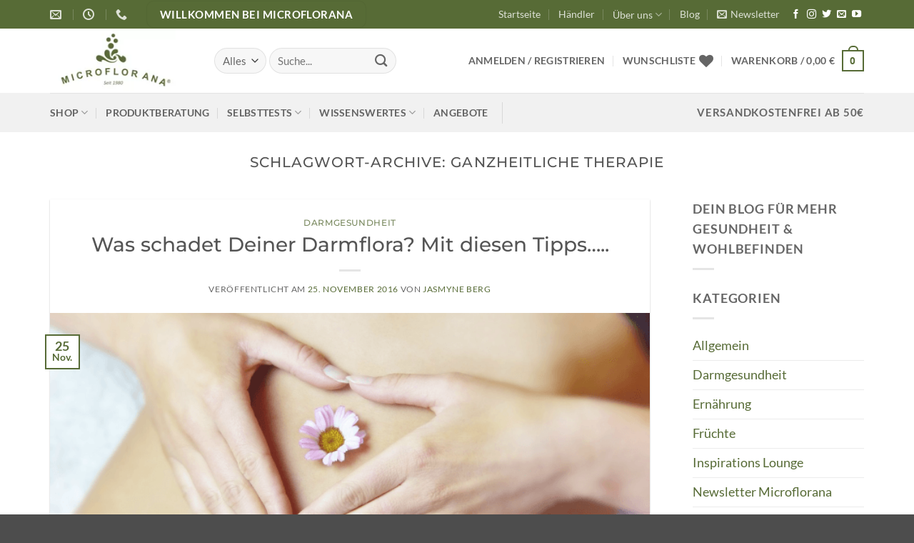

--- FILE ---
content_type: text/html
request_url: https://microflorana.de/tag/ganzheitliche-therapie/
body_size: 38416
content:
<!DOCTYPE html>
<html lang="de" class="loading-site no-js">
<head>
	<meta charset="UTF-8" />
	<link rel="profile" href="http://gmpg.org/xfn/11" />
	<link rel="pingback" href="https://microflorana.de/xmlrpc.php" />

					<script>document.documentElement.className = document.documentElement.className + ' yes-js js_active js'</script>
			<script>(function(html){html.className = html.className.replace(/\bno-js\b/,'js')})(document.documentElement);</script>
<meta name='robots' content='index, follow, max-image-preview:large, max-snippet:-1, max-video-preview:-1' />
<meta name="viewport" content="width=device-width, initial-scale=1" />
	<!-- This site is optimized with the Yoast SEO Premium plugin v26.7 (Yoast SEO v26.7) - https://yoast.com/wordpress/plugins/seo/ -->
	<title>ganzheitliche Therapie - Microflorana</title>
	<link rel="canonical" href="https://microflorana.de/tag/ganzheitliche-therapie/" />
	<meta property="og:locale" content="de_DE" />
	<meta property="og:type" content="article" />
	<meta property="og:title" content="ganzheitliche Therapie Archive" />
	<meta property="og:url" content="https://microflorana.de/tag/ganzheitliche-therapie/" />
	<meta property="og:site_name" content="Microflorana" />
	<meta name="twitter:card" content="summary_large_image" />
	<meta name="twitter:site" content="@Microflorana" />
	<script type="application/ld+json" class="yoast-schema-graph">{"@context":"https://schema.org","@graph":[{"@type":"CollectionPage","@id":"https://microflorana.de/tag/ganzheitliche-therapie/","url":"https://microflorana.de/tag/ganzheitliche-therapie/","name":"ganzheitliche Therapie - Microflorana","isPartOf":{"@id":"https://microflorana.de/#website"},"primaryImageOfPage":{"@id":"https://microflorana.de/tag/ganzheitliche-therapie/#primaryimage"},"image":{"@id":"https://microflorana.de/tag/ganzheitliche-therapie/#primaryimage"},"thumbnailUrl":"https://microflorana.de/wp-content/uploads/2016/11/darmflora.png","breadcrumb":{"@id":"https://microflorana.de/tag/ganzheitliche-therapie/#breadcrumb"},"inLanguage":"de"},{"@type":"ImageObject","inLanguage":"de","@id":"https://microflorana.de/tag/ganzheitliche-therapie/#primaryimage","url":"https://microflorana.de/wp-content/uploads/2016/11/darmflora.png","contentUrl":"https://microflorana.de/wp-content/uploads/2016/11/darmflora.png","width":700,"height":350},{"@type":"BreadcrumbList","@id":"https://microflorana.de/tag/ganzheitliche-therapie/#breadcrumb","itemListElement":[{"@type":"ListItem","position":1,"name":"Startseite","item":"https://microflorana.de/"},{"@type":"ListItem","position":2,"name":"ganzheitliche Therapie"}]},{"@type":"WebSite","@id":"https://microflorana.de/#website","url":"https://microflorana.de/","name":"Microflorana","description":"Natürlich.Gesund","publisher":{"@id":"https://microflorana.de/#organization"},"alternateName":"Microflorana","potentialAction":[{"@type":"SearchAction","target":{"@type":"EntryPoint","urlTemplate":"https://microflorana.de/?s={search_term_string}"},"query-input":{"@type":"PropertyValueSpecification","valueRequired":true,"valueName":"search_term_string"}}],"inLanguage":"de"},{"@type":"Organization","@id":"https://microflorana.de/#organization","name":"BDS GmbH","alternateName":"BDS GmbH","url":"https://microflorana.de/","logo":{"@type":"ImageObject","inLanguage":"de","@id":"https://microflorana.de/#/schema/logo/image/","url":"https://microflorana.de/wp-content/uploads/2021/09/Design-ohne-Titel-2021-09-08T085648.714.png","contentUrl":"https://microflorana.de/wp-content/uploads/2021/09/Design-ohne-Titel-2021-09-08T085648.714.png","width":500,"height":500,"caption":"BDS GmbH"},"image":{"@id":"https://microflorana.de/#/schema/logo/image/"},"sameAs":["https://www.facebook.com/microflorana/","https://x.com/Microflorana","https://www.instagram.com/microflorana/","https://www.youtube.com/channel/UC7uhA4qlqHhBgPX3LExukoQ"],"description":"Im Jahre 1980 wurde die Manufaktur BDS GmbH als privat geführtes Unternehmen in Bayern gegründet. Unsere Motivation lag darin, besonders wertvolle Nahrungsergänzungsmittel herzustellen, die Ihre Gesundheit aktiv unterstützen. So entstand ein Familienunternehmen, welches bis heute erfolgreich daran arbeitet, Ihre Lebensqualität zu verbessern. Nach wie vor wird unser Unternehmen von der Inhaberin geleitet, denn uns ist es wichtig, die Traditionen fortzuführen, mit denen wir begonnen haben. Die Nähe zum Kunden und die stetige Optimierung unserer Produkte ist der Antrieb unseres gesamten Teams. So arbeiten wir beispielsweise eng mit unserem Labor zusammen, um stets die höchstmögliche Qualität unserer Produkte zu gewährleisten. Inzwischen vertreiben wir seit mehr als 40 Jahren Nahrungsergänzungsmittel. So arbeiten schon unzählige naturheilkundlichen Ärzte, Therapeuten und Heilpraktiker mit unseren Produkten und geben die positive Wirkung an ihre Patienten weiter. Dadurch haben bereits unzählige Menschen von den Kräften der Natur profitiert und zurück zu mehr Lebensqualität gefunden. Unsere Rohstoffe suchen wir mit größter Sorgfalt aus und legen dabei besonderen Wert auf natürliche Zutaten. Wir möchten unseren Kunden das Beste aus der Natur bereitstellen. So erhältst Du ein hochwertiges Produkt mit hoher Nährstoffdichte und Bio Verfügbarkeit. Lieber verzichten wir auf ein Produkt, wenn es unseren Ansprüchen nicht genügt. Microflorana steht seit Beginn für Qualität und ehrliche Produkte! Darauf sind wir zu Recht stolz und pflegen diesen hohen Standard. Besuche unseren Shop und überzeuge Dich sich selbst von der Vielzahl unserer Nahrungsergänzungsmittel. Was gibt es Besseres, als sich endlich wieder fit und vital zu fühlen! Mensch und Natur bilden eine perfekte Verbindung, wenn sie im Einklang sind. Wir sorgen dafür, dass Du das erreichst!","email":"info@microflorana.de","telephone":"0819493040","legalName":"BDS GmbH","foundingDate":"1980-01-30","vatID":"DE128216021","taxID":"125/122/20051","numberOfEmployees":{"@type":"QuantitativeValue","value":"10"}}]}</script>
	<!-- / Yoast SEO Premium plugin. -->


<link rel="alternate" type="application/rss+xml" title="Microflorana &raquo; Feed" href="https://microflorana.de/feed/" />
<link rel="alternate" type="application/rss+xml" title="Microflorana &raquo; Kommentar-Feed" href="https://microflorana.de/comments/feed/" />
<link rel="alternate" type="application/rss+xml" title="Microflorana &raquo; ganzheitliche Therapie Schlagwort-Feed" href="https://microflorana.de/tag/ganzheitliche-therapie/feed/" />
<style id='wp-img-auto-sizes-contain-inline-css' type='text/css'>
img:is([sizes=auto i],[sizes^="auto," i]){contain-intrinsic-size:3000px 1500px}
/*# sourceURL=wp-img-auto-sizes-contain-inline-css */
</style>
<style id='wp-block-library-inline-css' type='text/css'>
:root{--wp-block-synced-color:#7a00df;--wp-block-synced-color--rgb:122,0,223;--wp-bound-block-color:var(--wp-block-synced-color);--wp-editor-canvas-background:#ddd;--wp-admin-theme-color:#007cba;--wp-admin-theme-color--rgb:0,124,186;--wp-admin-theme-color-darker-10:#006ba1;--wp-admin-theme-color-darker-10--rgb:0,107,160.5;--wp-admin-theme-color-darker-20:#005a87;--wp-admin-theme-color-darker-20--rgb:0,90,135;--wp-admin-border-width-focus:2px}@media (min-resolution:192dpi){:root{--wp-admin-border-width-focus:1.5px}}.wp-element-button{cursor:pointer}:root .has-very-light-gray-background-color{background-color:#eee}:root .has-very-dark-gray-background-color{background-color:#313131}:root .has-very-light-gray-color{color:#eee}:root .has-very-dark-gray-color{color:#313131}:root .has-vivid-green-cyan-to-vivid-cyan-blue-gradient-background{background:linear-gradient(135deg,#00d084,#0693e3)}:root .has-purple-crush-gradient-background{background:linear-gradient(135deg,#34e2e4,#4721fb 50%,#ab1dfe)}:root .has-hazy-dawn-gradient-background{background:linear-gradient(135deg,#faaca8,#dad0ec)}:root .has-subdued-olive-gradient-background{background:linear-gradient(135deg,#fafae1,#67a671)}:root .has-atomic-cream-gradient-background{background:linear-gradient(135deg,#fdd79a,#004a59)}:root .has-nightshade-gradient-background{background:linear-gradient(135deg,#330968,#31cdcf)}:root .has-midnight-gradient-background{background:linear-gradient(135deg,#020381,#2874fc)}:root{--wp--preset--font-size--normal:16px;--wp--preset--font-size--huge:42px}.has-regular-font-size{font-size:1em}.has-larger-font-size{font-size:2.625em}.has-normal-font-size{font-size:var(--wp--preset--font-size--normal)}.has-huge-font-size{font-size:var(--wp--preset--font-size--huge)}.has-text-align-center{text-align:center}.has-text-align-left{text-align:left}.has-text-align-right{text-align:right}.has-fit-text{white-space:nowrap!important}#end-resizable-editor-section{display:none}.aligncenter{clear:both}.items-justified-left{justify-content:flex-start}.items-justified-center{justify-content:center}.items-justified-right{justify-content:flex-end}.items-justified-space-between{justify-content:space-between}.screen-reader-text{border:0;clip-path:inset(50%);height:1px;margin:-1px;overflow:hidden;padding:0;position:absolute;width:1px;word-wrap:normal!important}.screen-reader-text:focus{background-color:#ddd;clip-path:none;color:#444;display:block;font-size:1em;height:auto;left:5px;line-height:normal;padding:15px 23px 14px;text-decoration:none;top:5px;width:auto;z-index:100000}html :where(.has-border-color){border-style:solid}html :where([style*=border-top-color]){border-top-style:solid}html :where([style*=border-right-color]){border-right-style:solid}html :where([style*=border-bottom-color]){border-bottom-style:solid}html :where([style*=border-left-color]){border-left-style:solid}html :where([style*=border-width]){border-style:solid}html :where([style*=border-top-width]){border-top-style:solid}html :where([style*=border-right-width]){border-right-style:solid}html :where([style*=border-bottom-width]){border-bottom-style:solid}html :where([style*=border-left-width]){border-left-style:solid}html :where(img[class*=wp-image-]){height:auto;max-width:100%}:where(figure){margin:0 0 1em}html :where(.is-position-sticky){--wp-admin--admin-bar--position-offset:var(--wp-admin--admin-bar--height,0px)}@media screen and (max-width:600px){html :where(.is-position-sticky){--wp-admin--admin-bar--position-offset:0px}}

/*# sourceURL=wp-block-library-inline-css */
</style><link rel='stylesheet' id='wc-blocks-style-css' href='https://microflorana.de/wp-content/plugins/woocommerce/assets/client/blocks/wc-blocks.css?ver=wc-10.4.3' type='text/css' media='all' />
<style id='global-styles-inline-css' type='text/css'>
:root{--wp--preset--aspect-ratio--square: 1;--wp--preset--aspect-ratio--4-3: 4/3;--wp--preset--aspect-ratio--3-4: 3/4;--wp--preset--aspect-ratio--3-2: 3/2;--wp--preset--aspect-ratio--2-3: 2/3;--wp--preset--aspect-ratio--16-9: 16/9;--wp--preset--aspect-ratio--9-16: 9/16;--wp--preset--color--black: #000000;--wp--preset--color--cyan-bluish-gray: #abb8c3;--wp--preset--color--white: #ffffff;--wp--preset--color--pale-pink: #f78da7;--wp--preset--color--vivid-red: #cf2e2e;--wp--preset--color--luminous-vivid-orange: #ff6900;--wp--preset--color--luminous-vivid-amber: #fcb900;--wp--preset--color--light-green-cyan: #7bdcb5;--wp--preset--color--vivid-green-cyan: #00d084;--wp--preset--color--pale-cyan-blue: #8ed1fc;--wp--preset--color--vivid-cyan-blue: #0693e3;--wp--preset--color--vivid-purple: #9b51e0;--wp--preset--color--primary: #576b36;--wp--preset--color--secondary: #f7b336;--wp--preset--color--success: #69d20d;--wp--preset--color--alert: #b20000;--wp--preset--gradient--vivid-cyan-blue-to-vivid-purple: linear-gradient(135deg,rgb(6,147,227) 0%,rgb(155,81,224) 100%);--wp--preset--gradient--light-green-cyan-to-vivid-green-cyan: linear-gradient(135deg,rgb(122,220,180) 0%,rgb(0,208,130) 100%);--wp--preset--gradient--luminous-vivid-amber-to-luminous-vivid-orange: linear-gradient(135deg,rgb(252,185,0) 0%,rgb(255,105,0) 100%);--wp--preset--gradient--luminous-vivid-orange-to-vivid-red: linear-gradient(135deg,rgb(255,105,0) 0%,rgb(207,46,46) 100%);--wp--preset--gradient--very-light-gray-to-cyan-bluish-gray: linear-gradient(135deg,rgb(238,238,238) 0%,rgb(169,184,195) 100%);--wp--preset--gradient--cool-to-warm-spectrum: linear-gradient(135deg,rgb(74,234,220) 0%,rgb(151,120,209) 20%,rgb(207,42,186) 40%,rgb(238,44,130) 60%,rgb(251,105,98) 80%,rgb(254,248,76) 100%);--wp--preset--gradient--blush-light-purple: linear-gradient(135deg,rgb(255,206,236) 0%,rgb(152,150,240) 100%);--wp--preset--gradient--blush-bordeaux: linear-gradient(135deg,rgb(254,205,165) 0%,rgb(254,45,45) 50%,rgb(107,0,62) 100%);--wp--preset--gradient--luminous-dusk: linear-gradient(135deg,rgb(255,203,112) 0%,rgb(199,81,192) 50%,rgb(65,88,208) 100%);--wp--preset--gradient--pale-ocean: linear-gradient(135deg,rgb(255,245,203) 0%,rgb(182,227,212) 50%,rgb(51,167,181) 100%);--wp--preset--gradient--electric-grass: linear-gradient(135deg,rgb(202,248,128) 0%,rgb(113,206,126) 100%);--wp--preset--gradient--midnight: linear-gradient(135deg,rgb(2,3,129) 0%,rgb(40,116,252) 100%);--wp--preset--font-size--small: 13px;--wp--preset--font-size--medium: 20px;--wp--preset--font-size--large: 36px;--wp--preset--font-size--x-large: 42px;--wp--preset--spacing--20: 0.44rem;--wp--preset--spacing--30: 0.67rem;--wp--preset--spacing--40: 1rem;--wp--preset--spacing--50: 1.5rem;--wp--preset--spacing--60: 2.25rem;--wp--preset--spacing--70: 3.38rem;--wp--preset--spacing--80: 5.06rem;--wp--preset--shadow--natural: 6px 6px 9px rgba(0, 0, 0, 0.2);--wp--preset--shadow--deep: 12px 12px 50px rgba(0, 0, 0, 0.4);--wp--preset--shadow--sharp: 6px 6px 0px rgba(0, 0, 0, 0.2);--wp--preset--shadow--outlined: 6px 6px 0px -3px rgb(255, 255, 255), 6px 6px rgb(0, 0, 0);--wp--preset--shadow--crisp: 6px 6px 0px rgb(0, 0, 0);}:where(body) { margin: 0; }.wp-site-blocks > .alignleft { float: left; margin-right: 2em; }.wp-site-blocks > .alignright { float: right; margin-left: 2em; }.wp-site-blocks > .aligncenter { justify-content: center; margin-left: auto; margin-right: auto; }:where(.is-layout-flex){gap: 0.5em;}:where(.is-layout-grid){gap: 0.5em;}.is-layout-flow > .alignleft{float: left;margin-inline-start: 0;margin-inline-end: 2em;}.is-layout-flow > .alignright{float: right;margin-inline-start: 2em;margin-inline-end: 0;}.is-layout-flow > .aligncenter{margin-left: auto !important;margin-right: auto !important;}.is-layout-constrained > .alignleft{float: left;margin-inline-start: 0;margin-inline-end: 2em;}.is-layout-constrained > .alignright{float: right;margin-inline-start: 2em;margin-inline-end: 0;}.is-layout-constrained > .aligncenter{margin-left: auto !important;margin-right: auto !important;}.is-layout-constrained > :where(:not(.alignleft):not(.alignright):not(.alignfull)){margin-left: auto !important;margin-right: auto !important;}body .is-layout-flex{display: flex;}.is-layout-flex{flex-wrap: wrap;align-items: center;}.is-layout-flex > :is(*, div){margin: 0;}body .is-layout-grid{display: grid;}.is-layout-grid > :is(*, div){margin: 0;}body{padding-top: 0px;padding-right: 0px;padding-bottom: 0px;padding-left: 0px;}a:where(:not(.wp-element-button)){text-decoration: none;}:root :where(.wp-element-button, .wp-block-button__link){background-color: #32373c;border-width: 0;color: #fff;font-family: inherit;font-size: inherit;font-style: inherit;font-weight: inherit;letter-spacing: inherit;line-height: inherit;padding-top: calc(0.667em + 2px);padding-right: calc(1.333em + 2px);padding-bottom: calc(0.667em + 2px);padding-left: calc(1.333em + 2px);text-decoration: none;text-transform: inherit;}.has-black-color{color: var(--wp--preset--color--black) !important;}.has-cyan-bluish-gray-color{color: var(--wp--preset--color--cyan-bluish-gray) !important;}.has-white-color{color: var(--wp--preset--color--white) !important;}.has-pale-pink-color{color: var(--wp--preset--color--pale-pink) !important;}.has-vivid-red-color{color: var(--wp--preset--color--vivid-red) !important;}.has-luminous-vivid-orange-color{color: var(--wp--preset--color--luminous-vivid-orange) !important;}.has-luminous-vivid-amber-color{color: var(--wp--preset--color--luminous-vivid-amber) !important;}.has-light-green-cyan-color{color: var(--wp--preset--color--light-green-cyan) !important;}.has-vivid-green-cyan-color{color: var(--wp--preset--color--vivid-green-cyan) !important;}.has-pale-cyan-blue-color{color: var(--wp--preset--color--pale-cyan-blue) !important;}.has-vivid-cyan-blue-color{color: var(--wp--preset--color--vivid-cyan-blue) !important;}.has-vivid-purple-color{color: var(--wp--preset--color--vivid-purple) !important;}.has-primary-color{color: var(--wp--preset--color--primary) !important;}.has-secondary-color{color: var(--wp--preset--color--secondary) !important;}.has-success-color{color: var(--wp--preset--color--success) !important;}.has-alert-color{color: var(--wp--preset--color--alert) !important;}.has-black-background-color{background-color: var(--wp--preset--color--black) !important;}.has-cyan-bluish-gray-background-color{background-color: var(--wp--preset--color--cyan-bluish-gray) !important;}.has-white-background-color{background-color: var(--wp--preset--color--white) !important;}.has-pale-pink-background-color{background-color: var(--wp--preset--color--pale-pink) !important;}.has-vivid-red-background-color{background-color: var(--wp--preset--color--vivid-red) !important;}.has-luminous-vivid-orange-background-color{background-color: var(--wp--preset--color--luminous-vivid-orange) !important;}.has-luminous-vivid-amber-background-color{background-color: var(--wp--preset--color--luminous-vivid-amber) !important;}.has-light-green-cyan-background-color{background-color: var(--wp--preset--color--light-green-cyan) !important;}.has-vivid-green-cyan-background-color{background-color: var(--wp--preset--color--vivid-green-cyan) !important;}.has-pale-cyan-blue-background-color{background-color: var(--wp--preset--color--pale-cyan-blue) !important;}.has-vivid-cyan-blue-background-color{background-color: var(--wp--preset--color--vivid-cyan-blue) !important;}.has-vivid-purple-background-color{background-color: var(--wp--preset--color--vivid-purple) !important;}.has-primary-background-color{background-color: var(--wp--preset--color--primary) !important;}.has-secondary-background-color{background-color: var(--wp--preset--color--secondary) !important;}.has-success-background-color{background-color: var(--wp--preset--color--success) !important;}.has-alert-background-color{background-color: var(--wp--preset--color--alert) !important;}.has-black-border-color{border-color: var(--wp--preset--color--black) !important;}.has-cyan-bluish-gray-border-color{border-color: var(--wp--preset--color--cyan-bluish-gray) !important;}.has-white-border-color{border-color: var(--wp--preset--color--white) !important;}.has-pale-pink-border-color{border-color: var(--wp--preset--color--pale-pink) !important;}.has-vivid-red-border-color{border-color: var(--wp--preset--color--vivid-red) !important;}.has-luminous-vivid-orange-border-color{border-color: var(--wp--preset--color--luminous-vivid-orange) !important;}.has-luminous-vivid-amber-border-color{border-color: var(--wp--preset--color--luminous-vivid-amber) !important;}.has-light-green-cyan-border-color{border-color: var(--wp--preset--color--light-green-cyan) !important;}.has-vivid-green-cyan-border-color{border-color: var(--wp--preset--color--vivid-green-cyan) !important;}.has-pale-cyan-blue-border-color{border-color: var(--wp--preset--color--pale-cyan-blue) !important;}.has-vivid-cyan-blue-border-color{border-color: var(--wp--preset--color--vivid-cyan-blue) !important;}.has-vivid-purple-border-color{border-color: var(--wp--preset--color--vivid-purple) !important;}.has-primary-border-color{border-color: var(--wp--preset--color--primary) !important;}.has-secondary-border-color{border-color: var(--wp--preset--color--secondary) !important;}.has-success-border-color{border-color: var(--wp--preset--color--success) !important;}.has-alert-border-color{border-color: var(--wp--preset--color--alert) !important;}.has-vivid-cyan-blue-to-vivid-purple-gradient-background{background: var(--wp--preset--gradient--vivid-cyan-blue-to-vivid-purple) !important;}.has-light-green-cyan-to-vivid-green-cyan-gradient-background{background: var(--wp--preset--gradient--light-green-cyan-to-vivid-green-cyan) !important;}.has-luminous-vivid-amber-to-luminous-vivid-orange-gradient-background{background: var(--wp--preset--gradient--luminous-vivid-amber-to-luminous-vivid-orange) !important;}.has-luminous-vivid-orange-to-vivid-red-gradient-background{background: var(--wp--preset--gradient--luminous-vivid-orange-to-vivid-red) !important;}.has-very-light-gray-to-cyan-bluish-gray-gradient-background{background: var(--wp--preset--gradient--very-light-gray-to-cyan-bluish-gray) !important;}.has-cool-to-warm-spectrum-gradient-background{background: var(--wp--preset--gradient--cool-to-warm-spectrum) !important;}.has-blush-light-purple-gradient-background{background: var(--wp--preset--gradient--blush-light-purple) !important;}.has-blush-bordeaux-gradient-background{background: var(--wp--preset--gradient--blush-bordeaux) !important;}.has-luminous-dusk-gradient-background{background: var(--wp--preset--gradient--luminous-dusk) !important;}.has-pale-ocean-gradient-background{background: var(--wp--preset--gradient--pale-ocean) !important;}.has-electric-grass-gradient-background{background: var(--wp--preset--gradient--electric-grass) !important;}.has-midnight-gradient-background{background: var(--wp--preset--gradient--midnight) !important;}.has-small-font-size{font-size: var(--wp--preset--font-size--small) !important;}.has-medium-font-size{font-size: var(--wp--preset--font-size--medium) !important;}.has-large-font-size{font-size: var(--wp--preset--font-size--large) !important;}.has-x-large-font-size{font-size: var(--wp--preset--font-size--x-large) !important;}
/*# sourceURL=global-styles-inline-css */
</style>

<link rel='stylesheet' id='contact-form-7-css' href='https://microflorana.de/wp-content/plugins/contact-form-7/includes/css/styles.css?ver=6.1.4' type='text/css' media='all' />
<link rel='stylesheet' id='santapress-css' href='https://microflorana.de/wp-content/plugins/santapress/public/css/santapress-public-all.min.css?ver=1.8.0' type='text/css' media='all' />
<style id='santapress-inline-css' type='text/css'>
.santapress-post.modal, .sp-modal-iframe.modal { max-width: 800px !important }
.santapress-post.modal:before { display:none; }
.santapress-post.modal:after { display:none; }
/*# sourceURL=santapress-inline-css */
</style>
<link rel='stylesheet' id='swpm.common-css' href='https://microflorana.de/wp-content/plugins/simple-membership/css/swpm.common.css?ver=4.6.9' type='text/css' media='all' />
<link rel='stylesheet' id='afreg-front-css-css' href='https://microflorana.de/wp-content/plugins/user-registration-plugin-for-woocommerce/front/css/afreg_front.css?ver=1.0' type='text/css' media='' />
<link rel='stylesheet' id='color-spectrum-css-css' href='https://microflorana.de/wp-content/plugins/user-registration-plugin-for-woocommerce/front/css/afreg_color_spectrum.css?ver=1.0' type='text/css' media='' />
<style id='woocommerce-inline-inline-css' type='text/css'>
.woocommerce form .form-row .required { visibility: visible; }
/*# sourceURL=woocommerce-inline-inline-css */
</style>
<link rel='stylesheet' id='gateway-css' href='https://microflorana.de/wp-content/plugins/woocommerce-paypal-payments/modules/ppcp-button/assets/css/gateway.css?ver=3.3.2' type='text/css' media='all' />
<link rel='stylesheet' id='flatsome-woocommerce-wishlist-css' href='https://microflorana.de/wp-content/themes/flatsome/inc/integrations/wc-yith-wishlist/wishlist.css?ver=3.20.4' type='text/css' media='all' />
<link rel='stylesheet' id='wc-ppcp-googlepay-css' href='https://microflorana.de/wp-content/plugins/woocommerce-paypal-payments/modules/ppcp-googlepay/assets/css/styles.css?ver=3.3.2' type='text/css' media='all' />
<link rel='stylesheet' id='borlabs-cookie-custom-css' href='https://microflorana.de/wp-content/cache/borlabs-cookie/1/borlabs-cookie-1-de.css?ver=3.3.23-34' type='text/css' media='all' />
<link rel='stylesheet' id='woocommerce-gzd-layout-css' href='https://microflorana.de/wp-content/plugins/woocommerce-germanized/build/static/layout-styles.css?ver=3.20.5' type='text/css' media='all' />
<style id='woocommerce-gzd-layout-inline-css' type='text/css'>
.woocommerce-checkout .shop_table { background-color: #ffffff; } .product p.deposit-packaging-type { font-size: 1.2em !important; } p.woocommerce-shipping-destination { display: none; }
                .wc-gzd-nutri-score-value-a {
                    background: url(https://microflorana.de/wp-content/plugins/woocommerce-germanized/assets/images/nutri-score-a.svg) no-repeat;
                }
                .wc-gzd-nutri-score-value-b {
                    background: url(https://microflorana.de/wp-content/plugins/woocommerce-germanized/assets/images/nutri-score-b.svg) no-repeat;
                }
                .wc-gzd-nutri-score-value-c {
                    background: url(https://microflorana.de/wp-content/plugins/woocommerce-germanized/assets/images/nutri-score-c.svg) no-repeat;
                }
                .wc-gzd-nutri-score-value-d {
                    background: url(https://microflorana.de/wp-content/plugins/woocommerce-germanized/assets/images/nutri-score-d.svg) no-repeat;
                }
                .wc-gzd-nutri-score-value-e {
                    background: url(https://microflorana.de/wp-content/plugins/woocommerce-germanized/assets/images/nutri-score-e.svg) no-repeat;
                }
            
/*# sourceURL=woocommerce-gzd-layout-inline-css */
</style>
<link rel='stylesheet' id='flatsome-main-css' href='https://microflorana.de/wp-content/themes/flatsome/assets/css/flatsome.css?ver=3.20.4' type='text/css' media='all' />
<style id='flatsome-main-inline-css' type='text/css'>
@font-face {
				font-family: "fl-icons";
				font-display: block;
				src: url(https://microflorana.de/wp-content/themes/flatsome/assets/css/icons/fl-icons.eot?v=3.20.4);
				src:
					url(https://microflorana.de/wp-content/themes/flatsome/assets/css/icons/fl-icons.eot#iefix?v=3.20.4) format("embedded-opentype"),
					url(https://microflorana.de/wp-content/themes/flatsome/assets/css/icons/fl-icons.woff2?v=3.20.4) format("woff2"),
					url(https://microflorana.de/wp-content/themes/flatsome/assets/css/icons/fl-icons.ttf?v=3.20.4) format("truetype"),
					url(https://microflorana.de/wp-content/themes/flatsome/assets/css/icons/fl-icons.woff?v=3.20.4) format("woff"),
					url(https://microflorana.de/wp-content/themes/flatsome/assets/css/icons/fl-icons.svg?v=3.20.4#fl-icons) format("svg");
			}
/*# sourceURL=flatsome-main-inline-css */
</style>
<link rel='stylesheet' id='flatsome-shop-css' href='https://microflorana.de/wp-content/themes/flatsome/assets/css/flatsome-shop.css?ver=3.20.4' type='text/css' media='all' />
<link rel='stylesheet' id='flatsome-style-css' href='https://microflorana.de/wp-content/themes/flatsome-online-shop/style.css?ver=3.0' type='text/css' media='all' />
<link rel='stylesheet' id='wc-gzdp-theme-flatsome-css' href='https://microflorana.de/wp-content/plugins/woocommerce-germanized-pro/build/static/wc-gzdp-theme-flatsome-styles.css?ver=4.2.16' type='text/css' media='all' />
<script type="text/javascript">
            window._nslDOMReady = (function () {
                const executedCallbacks = new Set();
            
                return function (callback) {
                    /**
                    * Third parties might dispatch DOMContentLoaded events, so we need to ensure that we only run our callback once!
                    */
                    if (executedCallbacks.has(callback)) return;
            
                    const wrappedCallback = function () {
                        if (executedCallbacks.has(callback)) return;
                        executedCallbacks.add(callback);
                        callback();
                    };
            
                    if (document.readyState === "complete" || document.readyState === "interactive") {
                        wrappedCallback();
                    } else {
                        document.addEventListener("DOMContentLoaded", wrappedCallback);
                    }
                };
            })();
        </script><script type="text/javascript" src="https://microflorana.de/wp-includes/js/jquery/jquery.min.js?ver=3.7.1" id="jquery-core-js"></script>
<script type="text/javascript" src="https://microflorana.de/wp-includes/js/jquery/jquery-migrate.min.js?ver=3.4.1" id="jquery-migrate-js"></script>
<script type="text/javascript" id="afreg-front-block-js-js-extra">
/* <![CDATA[ */
var php_array = {"ajaxurl":"https://microflorana.de/wp-admin/admin-ajax.php","nonce":"63da2ef208","get_field_detail":[{"type":"select","field_label":"Du bist Kunde, H\u00e4ndler, Arzt, Apotheker, Therapeut? * ","field_name":"afreg_select_user_role","options":{"kunde":"Kunde","haendler":"H\u00e4ndler","Heilpraktiker":"Heilpraktiker","Apotheke":"Apotheke","\u00c4rzte":"\u00c4rzte","Therapeuten":"Therapeuten"},"class":"input-select","id":"afreg_select_user_role"},{"type":"date","field_label":"Geburtsdatum","default_value":"","field_name":"afreg_additional_13431","options":[],"main_div_class":"","current_attr_common_classes_for":"","id":"afreg_additionalshowhide_blocks_13431","afreg_is_dependable":"on","afreg_field_user_roles":["a:6:{i:0;s:5:\"kunde\";i:1;s:8:\"haendler\";i:2;s:13:\"Heilpraktiker\";i:3;s:8:\"Apotheke\";i:4;s:6:\"\u00c4rzte\";i:5;s:11:\"Therapeuten\";}"],"dependable_field_data":null,"data":{"current_post_id":13431},"afreg_main_class":"form-row-wide newr","afreg_field_heading_type":"h1","afreg_field_description_field":"","afreg_field_description":"","afreg_field_placeholder":"","afreg_field_required":"off","current_field_type":"date","current_field_id":13431,"dependable_field_detail":{"data-current_field_type":"date","data-current_field_id":13431,"data-multiple":false,"data-required":"off","data-title":"Geburtsdatum","data-dependable_field_on_user_role":"a:6:{i:0;s:5:\"kunde\";i:1;s:8:\"haendler\";i:2;s:13:\"Heilpraktiker\";i:3;s:8:\"Apotheke\";i:4;s:6:\"\u00c4rzte\";i:5;s:11:\"Therapeuten\";}"}},{"type":"text","field_label":"Berufsbezeichnung","default_value":"","field_name":"afreg_additional_13432","options":[],"main_div_class":"","current_attr_common_classes_for":"","id":"afreg_additionalshowhide_blocks_13432","afreg_is_dependable":"on","afreg_field_user_roles":["a:5:{i:0;s:8:\"haendler\";i:1;s:13:\"Heilpraktiker\";i:2;s:8:\"Apotheke\";i:3;s:6:\"\u00c4rzte\";i:4;s:11:\"Therapeuten\";}"],"dependable_field_data":null,"data":{"current_post_id":13432},"afreg_main_class":"form-row-wide newr","afreg_field_heading_type":"h1","afreg_field_description_field":"","afreg_field_description":"","afreg_field_placeholder":"z.B. Arzt, Therapeut, Heilpraktiker, Apotheker...","afreg_field_required":"off","current_field_type":"text","current_field_id":13432,"dependable_field_detail":{"data-current_field_type":"text","data-current_field_id":13432,"data-multiple":false,"data-required":"off","data-title":"Berufsbezeichnung","data-dependable_field_on_user_role":"a:5:{i:0;s:8:\"haendler\";i:1;s:13:\"Heilpraktiker\";i:2;s:8:\"Apotheke\";i:3;s:6:\"\u00c4rzte\";i:4;s:11:\"Therapeuten\";}"}}],"recaptcha_setting":{"title":"Zus\u00e4tzliche Informationen","site_key":"","secret_key":""}};
//# sourceURL=afreg-front-block-js-js-extra
/* ]]> */
</script>
<script type="text/javascript" src="https://microflorana.de/wp-content/plugins/user-registration-plugin-for-woocommerce/checkout-blocks-compatibility/src/js/user-registration-fields/block.js?ver=1.0" id="afreg-front-block-js-js"></script>
<script type="text/javascript" src="https://microflorana.de/wp-content/plugins/user-registration-plugin-for-woocommerce/front/js/afreg_color_spectrum.js?ver=1.0" id="color-spectrum-js-js"></script>
<script type="text/javascript" src="https://microflorana.de/wp-content/plugins/woocommerce/assets/js/jquery-blockui/jquery.blockUI.min.js?ver=2.7.0-wc.10.4.3" id="wc-jquery-blockui-js" data-wp-strategy="defer"></script>
<script type="text/javascript" id="wc-add-to-cart-js-extra">
/* <![CDATA[ */
var wc_add_to_cart_params = {"ajax_url":"/wp-admin/admin-ajax.php","wc_ajax_url":"/?wc-ajax=%%endpoint%%","i18n_view_cart":"Warenkorb anzeigen","cart_url":"https://microflorana.de/cart/","is_cart":"","cart_redirect_after_add":"no"};
//# sourceURL=wc-add-to-cart-js-extra
/* ]]> */
</script>
<script type="text/javascript" src="https://microflorana.de/wp-content/plugins/woocommerce/assets/js/frontend/add-to-cart.min.js?ver=10.4.3" id="wc-add-to-cart-js" defer="defer" data-wp-strategy="defer"></script>
<script type="text/javascript" src="https://microflorana.de/wp-content/plugins/woocommerce/assets/js/js-cookie/js.cookie.min.js?ver=2.1.4-wc.10.4.3" id="wc-js-cookie-js" data-wp-strategy="defer"></script>
<script type="text/javascript" src="https://microflorana.de/wp-content/plugins/wp-optimize-premium/js/send-command-4-4-1.min.js?ver=4.4.1" id="wp-optimize-send-command-js"></script>
<script type="text/javascript" src="https://microflorana.de/wp-content/plugins/wp-optimize-premium/js/wpo-lazy-load-4-4-1.min.js?ver=4.4.1" id="wp-optimize-lazy-load-js"></script>
<script type="text/javascript" id="WCPAY_ASSETS-js-extra">
/* <![CDATA[ */
var wcpayAssets = {"url":"https://microflorana.de/wp-content/plugins/woocommerce-payments/dist/"};
//# sourceURL=WCPAY_ASSETS-js-extra
/* ]]> */
</script>
<script data-no-optimize="1" data-no-minify="1" data-cfasync="false" type="text/javascript" src="https://microflorana.de/wp-content/cache/borlabs-cookie/1/borlabs-cookie-config-de.json.js?ver=3.3.23-58" id="borlabs-cookie-config-js"></script>
<script data-no-optimize="1" data-no-minify="1" data-cfasync="false" type="text/javascript" src="https://microflorana.de/wp-content/plugins/borlabs-cookie/assets/javascript/borlabs-cookie-prioritize.min.js?ver=3.3.23" id="borlabs-cookie-prioritize-js"></script>
<script data-borlabs-cookie-script-blocker-handle="google_gtagjs" data-borlabs-cookie-script-blocker-id="site-kit-analytics" type="text/template" data-borlabs-cookie-script-blocker-src="https://www.googletagmanager.com/gtag/js?id=GT-5D47L2L" id="google_gtagjs-js"></script><script data-borlabs-cookie-script-blocker-handle="google_gtagjs" data-borlabs-cookie-script-blocker-id="site-kit-analytics" type="text/template" id="google_gtagjs-js-after">
/* <![CDATA[ */
window.dataLayer = window.dataLayer || [];function gtag(){dataLayer.push(arguments);}
gtag("set","linker",{"domains":["microflorana.de"]});
gtag("js", new Date());
gtag("set", "developer_id.dZTNiMT", true);
gtag("config", "GT-5D47L2L");
 window._googlesitekit = window._googlesitekit || {}; window._googlesitekit.throttledEvents = []; window._googlesitekit.gtagEvent = (name, data) => { var key = JSON.stringify( { name, data } ); if ( !! window._googlesitekit.throttledEvents[ key ] ) { return; } window._googlesitekit.throttledEvents[ key ] = true; setTimeout( () => { delete window._googlesitekit.throttledEvents[ key ]; }, 5 ); gtag( "event", name, { ...data, event_source: "site-kit" } ); }; 
//# sourceURL=google_gtagjs-js-after
/* ]]> */
</script><script data-borlabs-cookie-script-blocker-ignore>
	window.fbqCallHistoryArguments = [];
	if (typeof fbq === 'undefined') {
		window.fbq = function() {
			window.fbqCallHistoryArguments.push(arguments);
		}
	}
</script><script>
(function () {
    const originalDocumentAddEventListener = document.addEventListener;
    window.brlbsSimpleCloudflareTurnstileInitFunctions = [];
    document.addEventListener = function() {
        if (arguments[0] === 'DOMContentLoaded') {
            const fnString = arguments[1].toString();
            const fn = arguments[1];
            if (fnString.includes('window.cfturnstileElementorSettings') && fnString.includes('turnstile.render(\'#cf-turnstile-elementor-fallback-\'')) {
                window.brlbsSimpleCloudflareTurnstileInitFunctions.push(function() {
                    fn.bind(document).call();
                });
                document.addEventListener = originalDocumentAddEventListener;
                return;
            }
            if (fnString.includes('turnstile.')) {
                window.brlbsSimpleCloudflareTurnstileInitFunctions.push(function() {
                    fn.bind(document).call();
                });
                return;
            }
        }
        originalDocumentAddEventListener.call(document, ...arguments);
    }
})();
</script><link rel="https://api.w.org/" href="https://microflorana.de/wp-json/" /><link rel="alternate" title="JSON" type="application/json" href="https://microflorana.de/wp-json/wp/v2/tags/253" /><link rel="EditURI" type="application/rsd+xml" title="RSD" href="https://microflorana.de/xmlrpc.php?rsd" />
<meta name="generator" content="WordPress 6.9" />
<meta name="generator" content="WooCommerce 10.4.3" />
<meta name="generator" content="Site Kit by Google 1.170.0" />
<!--BEGIN: TRACKING CODE MANAGER (v2.5.0) BY INTELLYWP.COM IN HEAD//-->
<!-- Google tag (gtag.js) -->
<script async src="https://www.googletagmanager.com/gtag/js?id=AW-11378477383"></script>
<script>
  window.dataLayer = window.dataLayer || [];
  function gtag(){dataLayer.push(arguments);}
  gtag('js', new Date());

  gtag('config', 'AW-11378477383');
</script>
<!--END: https://wordpress.org/plugins/tracking-code-manager IN HEAD//--><!-- Google site verification - Google for WooCommerce -->
<meta name="google-site-verification" content="idSZic07sJGJ1-KqEayEM_s_xYZyfvL1jjqoP96m4Ew" />
<script src="https://code.responsivevoice.org/responsivevoice.js?key=Q1FiE3Ux"></script>	<noscript><style>.woocommerce-product-gallery{ opacity: 1 !important; }</style></noscript>
	<script data-borlabs-cookie-script-blocker-ignore>
if ('0' === '1' && ('0' === '1' || '1' === '1')) {
	window['gtag_enable_tcf_support'] = true;
}
window.dataLayer = window.dataLayer || [];
function gtag(){dataLayer.push(arguments);}
gtag('set', 'developer_id.dYjRjMm', true);
if('0' === '1' || '1' === '1') {
	if (window.BorlabsCookieGoogleConsentModeDefaultSet !== true) {
        let getCookieValue = function (name) {
            return document.cookie.match('(^|;)\\s*' + name + '\\s*=\\s*([^;]+)')?.pop() || '';
        };
        let cookieValue = getCookieValue('borlabs-cookie-gcs');
        let consentsFromCookie = {};
        if (cookieValue !== '') {
            consentsFromCookie = JSON.parse(decodeURIComponent(cookieValue));
        }
        let defaultValues = {
            'ad_storage': 'denied',
            'ad_user_data': 'denied',
            'ad_personalization': 'denied',
            'analytics_storage': 'denied',
            'functionality_storage': 'denied',
            'personalization_storage': 'denied',
            'security_storage': 'denied',
            'wait_for_update': 500,
        };
        gtag('consent', 'default', { ...defaultValues, ...consentsFromCookie });
    }
    window.BorlabsCookieGoogleConsentModeDefaultSet = true;
    let borlabsCookieConsentChangeHandler = function () {
        window.dataLayer = window.dataLayer || [];
        if (typeof gtag !== 'function') { function gtag(){dataLayer.push(arguments);} }

        let getCookieValue = function (name) {
            return document.cookie.match('(^|;)\\s*' + name + '\\s*=\\s*([^;]+)')?.pop() || '';
        };
        let cookieValue = getCookieValue('borlabs-cookie-gcs');
        let consentsFromCookie = {};
        if (cookieValue !== '') {
            consentsFromCookie = JSON.parse(decodeURIComponent(cookieValue));
        }

        consentsFromCookie.ad_storage = BorlabsCookie.Consents.hasConsent('google-ads') ? 'granted' : 'denied';
		consentsFromCookie.ad_user_data = BorlabsCookie.Consents.hasConsent('google-ads') ? 'granted' : 'denied';
		consentsFromCookie.ad_personalization = BorlabsCookie.Consents.hasConsent('google-ads') ? 'granted' : 'denied';

        BorlabsCookie.CookieLibrary.setCookie(
            'borlabs-cookie-gcs',
            JSON.stringify(consentsFromCookie),
            BorlabsCookie.Settings.automaticCookieDomainAndPath.value ? '' : BorlabsCookie.Settings.cookieDomain.value,
            BorlabsCookie.Settings.cookiePath.value,
            BorlabsCookie.Cookie.getPluginCookie().expires,
            BorlabsCookie.Settings.cookieSecure.value,
            BorlabsCookie.Settings.cookieSameSite.value
        );
    }
    document.addEventListener('borlabs-cookie-consent-saved', borlabsCookieConsentChangeHandler);
    document.addEventListener('borlabs-cookie-handle-unblock', borlabsCookieConsentChangeHandler);
}
if('0' === '1') {
    gtag("js", new Date());

    gtag("config", "982-292-0417");

    (function (w, d, s, i) {
    var f = d.getElementsByTagName(s)[0],
        j = d.createElement(s);
    j.async = true;
    j.src =
        "https://www.googletagmanager.com/gtag/js?id=" + i;
    f.parentNode.insertBefore(j, f);
    })(window, document, "script", "982-292-0417");
}
</script><script data-borlabs-cookie-script-blocker-ignore>
if ('0' === '1' && ('0' === '1' || '1' === '1')) {
    window['gtag_enable_tcf_support'] = true;
}
window.dataLayer = window.dataLayer || [];
if (typeof gtag !== 'function') {
    function gtag() {
        dataLayer.push(arguments);
    }
}
gtag('set', 'developer_id.dYjRjMm', true);
if ('0' === '1' || '1' === '1') {
    if (window.BorlabsCookieGoogleConsentModeDefaultSet !== true) {
        let getCookieValue = function (name) {
            return document.cookie.match('(^|;)\\s*' + name + '\\s*=\\s*([^;]+)')?.pop() || '';
        };
        let cookieValue = getCookieValue('borlabs-cookie-gcs');
        let consentsFromCookie = {};
        if (cookieValue !== '') {
            consentsFromCookie = JSON.parse(decodeURIComponent(cookieValue));
        }
        let defaultValues = {
            'ad_storage': 'denied',
            'ad_user_data': 'denied',
            'ad_personalization': 'denied',
            'analytics_storage': 'denied',
            'functionality_storage': 'denied',
            'personalization_storage': 'denied',
            'security_storage': 'denied',
            'wait_for_update': 500,
        };
        gtag('consent', 'default', { ...defaultValues, ...consentsFromCookie });
    }
    window.BorlabsCookieGoogleConsentModeDefaultSet = true;
    let borlabsCookieConsentChangeHandler = function () {
        window.dataLayer = window.dataLayer || [];
        if (typeof gtag !== 'function') { function gtag(){dataLayer.push(arguments);} }

        let getCookieValue = function (name) {
            return document.cookie.match('(^|;)\\s*' + name + '\\s*=\\s*([^;]+)')?.pop() || '';
        };
        let cookieValue = getCookieValue('borlabs-cookie-gcs');
        let consentsFromCookie = {};
        if (cookieValue !== '') {
            consentsFromCookie = JSON.parse(decodeURIComponent(cookieValue));
        }

        consentsFromCookie.analytics_storage = BorlabsCookie.Consents.hasConsent('google-analytics') ? 'granted' : 'denied';

        BorlabsCookie.CookieLibrary.setCookie(
            'borlabs-cookie-gcs',
            JSON.stringify(consentsFromCookie),
            BorlabsCookie.Settings.automaticCookieDomainAndPath.value ? '' : BorlabsCookie.Settings.cookieDomain.value,
            BorlabsCookie.Settings.cookiePath.value,
            BorlabsCookie.Cookie.getPluginCookie().expires,
            BorlabsCookie.Settings.cookieSecure.value,
            BorlabsCookie.Settings.cookieSameSite.value
        );
    }
    document.addEventListener('borlabs-cookie-consent-saved', borlabsCookieConsentChangeHandler);
    document.addEventListener('borlabs-cookie-handle-unblock', borlabsCookieConsentChangeHandler);
}
if ('0' === '1') {
    gtag("js", new Date());
    gtag("config", "G-ZEJC3MQZR9", {"anonymize_ip": true});

    (function (w, d, s, i) {
        var f = d.getElementsByTagName(s)[0],
            j = d.createElement(s);
        j.async = true;
        j.src =
            "https://www.googletagmanager.com/gtag/js?id=" + i;
        f.parentNode.insertBefore(j, f);
    })(window, document, "script", "G-ZEJC3MQZR9");
}
</script><script data-no-optimize="1" data-no-minify="1" data-cfasync="false" data-borlabs-cookie-script-blocker-ignore>
if ('{{ iab-tcf-enabled }}' === '1' && ('0' === '1' || '1' === '1')) {
    window['gtag_enable_tcf_support'] = true;
}
window.dataLayer = window.dataLayer || [];
if (typeof gtag !== 'function') {
    function gtag() {
        dataLayer.push(arguments);
    }
}
gtag('set', 'developer_id.dYjRjMm', true);
if ('0' === '1' || '1' === '1') {
    if (window.BorlabsCookieGoogleConsentModeDefaultSet !== true) {
        let getCookieValue = function (name) {
            return document.cookie.match('(^|;)\\s*' + name + '\\s*=\\s*([^;]+)')?.pop() || '';
        };
        let cookieValue = getCookieValue('borlabs-cookie-gcs');
        let consentsFromCookie = {};
        if (cookieValue !== '') {
            consentsFromCookie = JSON.parse(decodeURIComponent(cookieValue));
        }
        let defaultValues = {
            'ad_storage': 'denied',
            'ad_user_data': 'denied',
            'ad_personalization': 'denied',
            'analytics_storage': 'denied',
            'functionality_storage': 'denied',
            'personalization_storage': 'denied',
            'security_storage': 'denied',
            'wait_for_update': 500,
        };
        gtag('consent', 'default', { ...defaultValues, ...consentsFromCookie });
    }
    window.BorlabsCookieGoogleConsentModeDefaultSet = true;
    let borlabsCookieConsentChangeHandler = function () {
        window.dataLayer = window.dataLayer || [];
        if (typeof gtag !== 'function') { function gtag(){dataLayer.push(arguments);} }

        let getCookieValue = function (name) {
            return document.cookie.match('(^|;)\\s*' + name + '\\s*=\\s*([^;]+)')?.pop() || '';
        };
        let cookieValue = getCookieValue('borlabs-cookie-gcs');
        let consentsFromCookie = {};
        if (cookieValue !== '') {
            consentsFromCookie = JSON.parse(decodeURIComponent(cookieValue));
        }

        consentsFromCookie.analytics_storage = BorlabsCookie.Consents.hasConsent('google-analytics-site-kit') ? 'granted' : 'denied';

        BorlabsCookie.CookieLibrary.setCookie(
            'borlabs-cookie-gcs',
            JSON.stringify(consentsFromCookie),
            BorlabsCookie.Settings.automaticCookieDomainAndPath.value ? '' : BorlabsCookie.Settings.cookieDomain.value,
            BorlabsCookie.Settings.cookiePath.value,
            BorlabsCookie.Cookie.getPluginCookie().expires,
            BorlabsCookie.Settings.cookieSecure.value,
            BorlabsCookie.Settings.cookieSameSite.value
        );
    }
    document.addEventListener('borlabs-cookie-consent-saved', borlabsCookieConsentChangeHandler);
    document.addEventListener('borlabs-cookie-handle-unblock', borlabsCookieConsentChangeHandler);
}
if ('0' === '1') {
    document.addEventListener('borlabs-cookie-after-init', function () {
		window.BorlabsCookie.Unblock.unblockScriptBlockerId('site-kit-analytics');
	});
}
</script>			<script data-borlabs-cookie-script-blocker-id='meta-pixel-for-woocommerce'  type="text/template">
				!function(f,b,e,v,n,t,s){n=f.fbq=function(){n.callMethod?
					n.callMethod.apply(n,arguments):n.queue.push(arguments)};if(!f._fbq)f._fbq=n;
					n.push=n;n.loaded=!0;n.version='2.0';n.queue=[];t=b.createElement(e);t.async=!0;
					t.src=v;s=b.getElementsByTagName(e)[0];s.parentNode.insertBefore(t,s)}(window,
					document,'script','https://connect.facebook.net/en_US/fbevents.js');
			</script>
			<!-- WooCommerce Facebook Integration Begin -->
			<script  type="text/javascript">

				fbq('init', '612043542325782', {}, {
    "agent": "woocommerce_6-10.4.3-3.5.15"
});

				document.addEventListener( 'DOMContentLoaded', function() {
					// Insert placeholder for events injected when a product is added to the cart through AJAX.
					document.body.insertAdjacentHTML( 'beforeend', '<div class=\"wc-facebook-pixel-event-placeholder\"></div>' );
				}, false );

			</script>
			<!-- WooCommerce Facebook Integration End -->
			<link rel="icon" href="https://microflorana.de/wp-content/uploads/2020/01/cropped-Logo-Icon-512x512-1-32x32.png" sizes="32x32" />
<link rel="icon" href="https://microflorana.de/wp-content/uploads/2020/01/cropped-Logo-Icon-512x512-1-192x192.png" sizes="192x192" />
<link rel="apple-touch-icon" href="https://microflorana.de/wp-content/uploads/2020/01/cropped-Logo-Icon-512x512-1-180x180.png" />
<meta name="msapplication-TileImage" content="https://microflorana.de/wp-content/uploads/2020/01/cropped-Logo-Icon-512x512-1-270x270.png" />
<style id="custom-css" type="text/css">:root {--primary-color: #576b36;--fs-color-primary: #576b36;--fs-color-secondary: #f7b336;--fs-color-success: #69d20d;--fs-color-alert: #b20000;--fs-color-base: #666666;--fs-experimental-link-color: #576b36;--fs-experimental-link-color-hover: #4f2c6b;}.tooltipster-base {--tooltip-color: #fff;--tooltip-bg-color: #000;}.off-canvas-right .mfp-content, .off-canvas-left .mfp-content {--drawer-width: 300px;}.off-canvas .mfp-content.off-canvas-cart {--drawer-width: 360px;}.container-width, .full-width .ubermenu-nav, .container, .row{max-width: 1170px}.row.row-collapse{max-width: 1140px}.row.row-small{max-width: 1162.5px}.row.row-large{max-width: 1200px}.header-main{height: 90px}#logo img{max-height: 90px}#logo{width:200px;}.header-bottom{min-height: 55px}.header-top{min-height: 40px}.transparent .header-main{height: 90px}.transparent #logo img{max-height: 90px}.has-transparent + .page-title:first-of-type,.has-transparent + #main > .page-title,.has-transparent + #main > div > .page-title,.has-transparent + #main .page-header-wrapper:first-of-type .page-title{padding-top: 170px;}.header.show-on-scroll,.stuck .header-main{height:70px!important}.stuck #logo img{max-height: 70px!important}.search-form{ width: 72%;}.header-bottom {background-color: #f1f1f1}.top-bar-nav > li > a{line-height: 17px }.header-main .nav > li > a{line-height: 16px }.stuck .header-main .nav > li > a{line-height: 50px }.header-bottom-nav > li > a{line-height: 16px }@media (max-width: 549px) {.header-main{height: 70px}#logo img{max-height: 70px}}.nav-dropdown{border-radius:10px}.nav-dropdown{font-size:100%}body{font-size: 110%;}@media screen and (max-width: 549px){body{font-size: 100%;}}body{font-family: Lato, sans-serif;}body {font-weight: 400;font-style: normal;}.nav > li > a {font-family: Lato, sans-serif;}.mobile-sidebar-levels-2 .nav > li > ul > li > a {font-family: Lato, sans-serif;}.nav > li > a,.mobile-sidebar-levels-2 .nav > li > ul > li > a {font-weight: 700;font-style: normal;}h1,h2,h3,h4,h5,h6,.heading-font, .off-canvas-center .nav-sidebar.nav-vertical > li > a{font-family: Montserrat, sans-serif;}h1,h2,h3,h4,h5,h6,.heading-font,.banner h1,.banner h2 {font-weight: 500;font-style: normal;}.alt-font{font-family: Lato, sans-serif;}.alt-font {font-weight: 400!important;font-style: normal!important;}.current .breadcrumb-step, [data-icon-label]:after, .button#place_order,.button.checkout,.checkout-button,.single_add_to_cart_button.button, .sticky-add-to-cart-select-options-button{background-color: #576b36!important }.has-equal-box-heights .box-image {padding-top: 100%;}.badge-inner.new-bubble-auto{background-color: #4f2c6b}.badge-inner.new-bubble{background-color: #4f2c6b}.star-rating span:before,.star-rating:before, .woocommerce-page .star-rating:before, .stars a:hover:after, .stars a.active:after{color: #f7b336}input[type='submit'], input[type="button"], button:not(.icon), .button:not(.icon){border-radius: 10!important}@media screen and (min-width: 550px){.products .box-vertical .box-image{min-width: 300px!important;width: 300px!important;}}.footer-2{background-color: #dddddd}button[name='update_cart'] { display: none; }.nav-vertical-fly-out > li + li {border-top-width: 1px; border-top-style: solid;}.label-new.menu-item > a:after{content:"Neu";}.label-hot.menu-item > a:after{content:"Hot";}.label-sale.menu-item > a:after{content:"Aktion";}.label-popular.menu-item > a:after{content:"Beliebt";}</style><style id="kirki-inline-styles">/* cyrillic-ext */
@font-face {
  font-family: 'Montserrat';
  font-style: normal;
  font-weight: 500;
  font-display: swap;
  src: url(https://microflorana.de/wp-content/fonts/montserrat/JTUHjIg1_i6t8kCHKm4532VJOt5-QNFgpCtZ6Hw0aXpsog.woff2) format('woff2');
  unicode-range: U+0460-052F, U+1C80-1C8A, U+20B4, U+2DE0-2DFF, U+A640-A69F, U+FE2E-FE2F;
}
/* cyrillic */
@font-face {
  font-family: 'Montserrat';
  font-style: normal;
  font-weight: 500;
  font-display: swap;
  src: url(https://microflorana.de/wp-content/fonts/montserrat/JTUHjIg1_i6t8kCHKm4532VJOt5-QNFgpCtZ6Hw9aXpsog.woff2) format('woff2');
  unicode-range: U+0301, U+0400-045F, U+0490-0491, U+04B0-04B1, U+2116;
}
/* vietnamese */
@font-face {
  font-family: 'Montserrat';
  font-style: normal;
  font-weight: 500;
  font-display: swap;
  src: url(https://microflorana.de/wp-content/fonts/montserrat/JTUHjIg1_i6t8kCHKm4532VJOt5-QNFgpCtZ6Hw2aXpsog.woff2) format('woff2');
  unicode-range: U+0102-0103, U+0110-0111, U+0128-0129, U+0168-0169, U+01A0-01A1, U+01AF-01B0, U+0300-0301, U+0303-0304, U+0308-0309, U+0323, U+0329, U+1EA0-1EF9, U+20AB;
}
/* latin-ext */
@font-face {
  font-family: 'Montserrat';
  font-style: normal;
  font-weight: 500;
  font-display: swap;
  src: url(https://microflorana.de/wp-content/fonts/montserrat/JTUHjIg1_i6t8kCHKm4532VJOt5-QNFgpCtZ6Hw3aXpsog.woff2) format('woff2');
  unicode-range: U+0100-02BA, U+02BD-02C5, U+02C7-02CC, U+02CE-02D7, U+02DD-02FF, U+0304, U+0308, U+0329, U+1D00-1DBF, U+1E00-1E9F, U+1EF2-1EFF, U+2020, U+20A0-20AB, U+20AD-20C0, U+2113, U+2C60-2C7F, U+A720-A7FF;
}
/* latin */
@font-face {
  font-family: 'Montserrat';
  font-style: normal;
  font-weight: 500;
  font-display: swap;
  src: url(https://microflorana.de/wp-content/fonts/montserrat/JTUHjIg1_i6t8kCHKm4532VJOt5-QNFgpCtZ6Hw5aXo.woff2) format('woff2');
  unicode-range: U+0000-00FF, U+0131, U+0152-0153, U+02BB-02BC, U+02C6, U+02DA, U+02DC, U+0304, U+0308, U+0329, U+2000-206F, U+20AC, U+2122, U+2191, U+2193, U+2212, U+2215, U+FEFF, U+FFFD;
}/* latin-ext */
@font-face {
  font-family: 'Lato';
  font-style: normal;
  font-weight: 400;
  font-display: swap;
  src: url(https://microflorana.de/wp-content/fonts/lato/S6uyw4BMUTPHjxAwXjeu.woff2) format('woff2');
  unicode-range: U+0100-02BA, U+02BD-02C5, U+02C7-02CC, U+02CE-02D7, U+02DD-02FF, U+0304, U+0308, U+0329, U+1D00-1DBF, U+1E00-1E9F, U+1EF2-1EFF, U+2020, U+20A0-20AB, U+20AD-20C0, U+2113, U+2C60-2C7F, U+A720-A7FF;
}
/* latin */
@font-face {
  font-family: 'Lato';
  font-style: normal;
  font-weight: 400;
  font-display: swap;
  src: url(https://microflorana.de/wp-content/fonts/lato/S6uyw4BMUTPHjx4wXg.woff2) format('woff2');
  unicode-range: U+0000-00FF, U+0131, U+0152-0153, U+02BB-02BC, U+02C6, U+02DA, U+02DC, U+0304, U+0308, U+0329, U+2000-206F, U+20AC, U+2122, U+2191, U+2193, U+2212, U+2215, U+FEFF, U+FFFD;
}
/* latin-ext */
@font-face {
  font-family: 'Lato';
  font-style: normal;
  font-weight: 700;
  font-display: swap;
  src: url(https://microflorana.de/wp-content/fonts/lato/S6u9w4BMUTPHh6UVSwaPGR_p.woff2) format('woff2');
  unicode-range: U+0100-02BA, U+02BD-02C5, U+02C7-02CC, U+02CE-02D7, U+02DD-02FF, U+0304, U+0308, U+0329, U+1D00-1DBF, U+1E00-1E9F, U+1EF2-1EFF, U+2020, U+20A0-20AB, U+20AD-20C0, U+2113, U+2C60-2C7F, U+A720-A7FF;
}
/* latin */
@font-face {
  font-family: 'Lato';
  font-style: normal;
  font-weight: 700;
  font-display: swap;
  src: url(https://microflorana.de/wp-content/fonts/lato/S6u9w4BMUTPHh6UVSwiPGQ.woff2) format('woff2');
  unicode-range: U+0000-00FF, U+0131, U+0152-0153, U+02BB-02BC, U+02C6, U+02DA, U+02DC, U+0304, U+0308, U+0329, U+2000-206F, U+20AC, U+2122, U+2191, U+2193, U+2212, U+2215, U+FEFF, U+FFFD;
}</style>
		<!-- Global site tag (gtag.js) - Google Ads: AW-738266008 - Google for WooCommerce -->
		<script async src="https://www.googletagmanager.com/gtag/js?id=AW-738266008"></script>
		<script>
			window.dataLayer = window.dataLayer || [];
			function gtag() { dataLayer.push(arguments); }
			gtag( 'consent', 'default', {
				analytics_storage: 'denied',
				ad_storage: 'denied',
				ad_user_data: 'denied',
				ad_personalization: 'denied',
				region: ['AT', 'BE', 'BG', 'HR', 'CY', 'CZ', 'DK', 'EE', 'FI', 'FR', 'DE', 'GR', 'HU', 'IS', 'IE', 'IT', 'LV', 'LI', 'LT', 'LU', 'MT', 'NL', 'NO', 'PL', 'PT', 'RO', 'SK', 'SI', 'ES', 'SE', 'GB', 'CH'],
				wait_for_update: 500,
			} );
			gtag('js', new Date());
			gtag('set', 'developer_id.dOGY3NW', true);
			gtag("config", "AW-738266008", { "groups": "GLA", "send_page_view": false });		</script>

		<link rel='stylesheet' id='mailpoet_public-css' href='https://microflorana.de/wp-content/plugins/mailpoet/assets/dist/css/mailpoet-public.b1f0906e.css?ver=6.9' type='text/css' media='all' />
</head>

<body class="archive tag tag-ganzheitliche-therapie tag-253 wp-custom-logo wp-theme-flatsome wp-child-theme-flatsome-online-shop theme-flatsome woocommerce-no-js lightbox nav-dropdown-has-arrow nav-dropdown-has-shadow nav-dropdown-has-border">

<script type="text/javascript">
/* <![CDATA[ */
gtag("event", "page_view", {send_to: "GLA"});
/* ]]> */
</script>

<a class="skip-link screen-reader-text" href="#main">Zum Inhalt springen</a>

<div id="wrapper">

	
	<header id="header" class="header has-sticky sticky-jump sticky-hide-on-scroll">
		<div class="header-wrapper">
			<div id="top-bar" class="header-top nav-dark">
    <div class="flex-row container">
      <div class="flex-col hide-for-medium flex-left">
          <ul class="nav nav-left medium-nav-center nav-small  nav-divided">
              <li class="header-contact-wrapper">
		<ul id="header-contact" class="nav medium-nav-center nav-divided nav-uppercase header-contact">
		
						<li>
			  <a href="mailto:info@microflorana.de" class="tooltip" title="info@microflorana.de">
				  <i class="icon-envelop" aria-hidden="true" style="font-size:16px;"></i>			       <span>
			       				       </span>
			  </a>
			</li>
			
						<li>
			  <a href="#" onclick="event.preventDefault()" class="tooltip" title="Hotline | 8:00 - 16:00 ">
			  	   <i class="icon-clock" aria-hidden="true" style="font-size:16px;"></i>			        <span></span>
			  </a>
			 </li>
			
						<li>
			  <a href="tel:+49 819493040" class="tooltip" title="+49 819493040">
			     <i class="icon-phone" aria-hidden="true" style="font-size:16px;"></i>			      <span></span>
			  </a>
			</li>
			
				</ul>
</li>
<li class="html header-button-2">
	<div class="header-button">
		<a class="button plain is-large" style="border-radius:10px;">
		<span>Willkommen bei Microflorana</span>
	</a>
	</div>
</li>
          </ul>
      </div>

      <div class="flex-col hide-for-medium flex-center">
          <ul class="nav nav-center nav-small  nav-divided">
                        </ul>
      </div>

      <div class="flex-col hide-for-medium flex-right">
         <ul class="nav top-bar-nav nav-right nav-small  nav-divided">
              <li id="menu-item-475" class="menu-item menu-item-type-post_type menu-item-object-page menu-item-home menu-item-475 menu-item-design-default"><a href="https://microflorana.de/" class="nav-top-link">Startseite</a></li>
<li id="menu-item-14252" class="menu-item menu-item-type-post_type menu-item-object-page menu-item-14252 menu-item-design-default"><a href="https://microflorana.de/therapeuten-und-haendler-bei-microflorana/" class="nav-top-link">Händler</a></li>
<li id="menu-item-2693" class="menu-item menu-item-type-post_type menu-item-object-page menu-item-has-children menu-item-2693 menu-item-design-default has-dropdown"><a href="https://microflorana.de/microflorana/" class="nav-top-link" aria-expanded="false" aria-haspopup="menu">Über uns<i class="icon-angle-down" aria-hidden="true"></i></a>
<ul class="sub-menu nav-dropdown nav-dropdown-bold">
	<li id="menu-item-15178" class="menu-item menu-item-type-post_type menu-item-object-page menu-item-15178"><a href="https://microflorana.de/microflorana/">Über uns</a></li>
	<li id="menu-item-15175" class="menu-item menu-item-type-post_type menu-item-object-page menu-item-15175"><a href="https://microflorana.de/job/">Jobangebote</a></li>
	<li id="menu-item-17864" class="menu-item menu-item-type-post_type menu-item-object-page menu-item-17864"><a href="https://microflorana.de/termine/">Termine</a></li>
</ul>
</li>
<li id="menu-item-269" class="menu-item menu-item-type-post_type menu-item-object-page current_page_parent menu-item-269 menu-item-design-default"><a href="https://microflorana.de/blog/" class="nav-top-link">Blog</a></li>
<li class="header-newsletter-item has-icon">

<a href="#header-newsletter-signup" class="tooltip is-small" role="button" aria-label="Newsletter" aria-expanded="false" aria-haspopup="dialog" aria-controls="header-newsletter-signup" data-flatsome-role-button>

      <i class="icon-envelop" aria-hidden="true"></i>  
      <span class="header-newsletter-title hide-for-medium">
      Newsletter    </span>
  </a>
	<div id="header-newsletter-signup"
	     class="lightbox-by-id lightbox-content mfp-hide lightbox-white "
	     style="max-width:700px ;padding:0px">
		  
  
  <div class="
    mailpoet_form_popup_overlay
      "></div>
  <div
    id="mailpoet_form_1"
    class="
      mailpoet_form
      mailpoet_form_shortcode
      mailpoet_form_position_
      mailpoet_form_animation_
    "
      >

    <style type="text/css">
     #mailpoet_form_1 .mailpoet_form {  }
#mailpoet_form_1 form { margin-bottom: 0; }
#mailpoet_form_1 p.mailpoet_form_paragraph { margin-bottom: 10px; }
#mailpoet_form_1 .mailpoet_column_with_background { padding: 10px; }
#mailpoet_form_1 .mailpoet_form_column:not(:first-child) { margin-left: 20px; }
#mailpoet_form_1 .mailpoet_paragraph { line-height: 20px; margin-bottom: 20px; }
#mailpoet_form_1 .mailpoet_segment_label, #mailpoet_form_1 .mailpoet_text_label, #mailpoet_form_1 .mailpoet_textarea_label, #mailpoet_form_1 .mailpoet_select_label, #mailpoet_form_1 .mailpoet_radio_label, #mailpoet_form_1 .mailpoet_checkbox_label, #mailpoet_form_1 .mailpoet_list_label, #mailpoet_form_1 .mailpoet_date_label { display: block; font-weight: normal; }
#mailpoet_form_1 .mailpoet_text, #mailpoet_form_1 .mailpoet_textarea, #mailpoet_form_1 .mailpoet_select, #mailpoet_form_1 .mailpoet_date_month, #mailpoet_form_1 .mailpoet_date_day, #mailpoet_form_1 .mailpoet_date_year, #mailpoet_form_1 .mailpoet_date { display: block; }
#mailpoet_form_1 .mailpoet_text, #mailpoet_form_1 .mailpoet_textarea { width: 200px; }
#mailpoet_form_1 .mailpoet_checkbox {  }
#mailpoet_form_1 .mailpoet_submit {  }
#mailpoet_form_1 .mailpoet_divider {  }
#mailpoet_form_1 .mailpoet_message {  }
#mailpoet_form_1 .mailpoet_form_loading { width: 30px; text-align: center; line-height: normal; }
#mailpoet_form_1 .mailpoet_form_loading > span { width: 5px; height: 5px; background-color: #5b5b5b; }
#mailpoet_form_1 h2.mailpoet-heading { margin: 0 0 20px 0; }
#mailpoet_form_1 h1.mailpoet-heading { margin: 0 0 10px; }#mailpoet_form_1{border-radius: 25px;text-align: center;}#mailpoet_form_1 form.mailpoet_form {padding: 30px;}#mailpoet_form_1{width: 100%;}#mailpoet_form_1 .mailpoet_message {margin: 0; padding: 0 20px;}
        #mailpoet_form_1 .mailpoet_validate_success {color: #00d084}
        #mailpoet_form_1 input.parsley-success {color: #00d084}
        #mailpoet_form_1 select.parsley-success {color: #00d084}
        #mailpoet_form_1 textarea.parsley-success {color: #00d084}
      
        #mailpoet_form_1 .mailpoet_validate_error {color: #cf2e2e}
        #mailpoet_form_1 input.parsley-error {color: #cf2e2e}
        #mailpoet_form_1 select.parsley-error {color: #cf2e2e}
        #mailpoet_form_1 textarea.textarea.parsley-error {color: #cf2e2e}
        #mailpoet_form_1 .parsley-errors-list {color: #cf2e2e}
        #mailpoet_form_1 .parsley-required {color: #cf2e2e}
        #mailpoet_form_1 .parsley-custom-error-message {color: #cf2e2e}
      #mailpoet_form_1 .mailpoet_paragraph.last {margin-bottom: 0} @media (max-width: 500px) {#mailpoet_form_1 {background-image: none;}} @media (min-width: 500px) {#mailpoet_form_1 .last .mailpoet_paragraph:last-child {margin-bottom: 0}}  @media (max-width: 500px) {#mailpoet_form_1 .mailpoet_form_column:last-child .mailpoet_paragraph:last-child {margin-bottom: 0}} 
    </style>

    <form
      target="_self"
      method="post"
      action="https://microflorana.de/wp-admin/admin-post.php?action=mailpoet_subscription_form"
      class="mailpoet_form mailpoet_form_form mailpoet_form_shortcode"
      novalidate
      data-delay=""
      data-exit-intent-enabled=""
      data-font-family=""
      data-cookie-expiration-time=""
    >
      <input type="hidden" name="data[form_id]" value="1" />
      <input type="hidden" name="token" value="1ed0e3ec43" />
      <input type="hidden" name="api_version" value="v1" />
      <input type="hidden" name="endpoint" value="subscribers" />
      <input type="hidden" name="mailpoet_method" value="subscribe" />

      <label class="mailpoet_hp_email_label" style="display: none !important;">Bitte dieses Feld leer lassen<input type="email" name="data[email]"/></label><div class='mailpoet_spacer' style='height: 1px;'></div>
<div class="mailpoet_form_image"><figure class="size-full"><img src="https://microflorana.de/wp-content/uploads/2022/09/Design-ohne-Titel-25.png" alt class="wp-image-13593" srcset="" width=234 height=119 style="width: 234px;height: 119px"></figure></div>
<h2 class="mailpoet-heading " style="text-align: left"></h2>
<h2 class="mailpoet-heading  mailpoet-has-font-size" style="text-align: center; color: #4a6e2e; font-size: 20px; line-height: 1.5"><strong>Newsletter Anmeldung</strong></h2>
<h2 class="mailpoet-heading  mailpoet-has-font-size" style="text-align: center; font-size: 18px; line-height: 1.5"><strong>Melde Dich jetzt zum Microflorana®-Newsletter an.</strong></h2>
<h4 class="mailpoet-heading " style="text-align: center">Lass uns in Kontakt bleiben! </h4>
<h5 class="mailpoet-heading " style="text-align: center; color: #4a6e2e">Du erhältst von uns in unregelmäßigen Abständen aktuelle Informationen rund um unser Unternehmen, Produkte und interessante Angebote.</h5>
<h4 class="mailpoet-heading " style="text-align: center">Das erwartet Dich in unserem Newsletter</h4>
<h5 class="mailpoet-heading " style="text-align: center">- Aktuelle Infos zu naturheilkundlichen Themen</h5>
<h5 class="mailpoet-heading " style="text-align: center">- Tipps und Tricks zur gesunden Ernährung</h5>
<h5 class="mailpoet-heading " style="text-align: center">- Aktuelle Infos zu Gesundheitsthemen</h5>
<h5 class="mailpoet-heading " style="text-align: center">- Tipps für den Alltag</h5>
<h5 class="mailpoet-heading " style="text-align: center">u.v.m. </h5>
<div class='mailpoet_spacer' style='height: 1px;'></div>
<div class="mailpoet_paragraph "><input type="text" autocomplete="on" class="mailpoet_text" id="form_1_1" name="data[cf_1]" title="Anrede (optional)" value="" style="padding:15px;margin: 0 auto;font-size:16px;line-height:1.5;height:auto;"   placeholder="Anrede (optional)" aria-label="Anrede (optional)" data-parsley-errors-container=".mailpoet_error_1vw6t" data-parsley-type="alphanum" data-parsley-error-message="Dieser Wert sollte alphanumerisch sein."/><span class="mailpoet_error_1vw6t"></span></div>
<div class="mailpoet_paragraph "><input type="text" autocomplete="given-name" class="mailpoet_text" id="form_first_name_1" name="data[form_field_N2YzNGY3YWYyNTdiX2ZpcnN0X25hbWU=]" title="Vorname (optional)" value="" style="padding:15px;margin: 0 auto;font-size:16px;line-height:1.5;height:auto;" data-automation-id="form_first_name"  placeholder="Vorname (optional)" aria-label="Vorname (optional)" data-parsley-errors-container=".mailpoet_error_u188m" data-parsley-names='[&quot;Bitte gib einen gültigen Namen an.&quot;,&quot;Adressen in Namen sind nicht erlaubt, bitte füge stattdessen deinen Namen hinzu.&quot;]'/><span class="mailpoet_error_u188m"></span></div>
<div class="mailpoet_paragraph "><input type="text" autocomplete="family-name" class="mailpoet_text" id="form_last_name_1" name="data[form_field_YTJmM2IxYjhiY2ZkX2xhc3RfbmFtZQ==]" title="Nachname (optional)" value="" style="padding:15px;margin: 0 auto;font-size:16px;line-height:1.5;height:auto;" data-automation-id="form_last_name"  placeholder="Nachname (optional)" aria-label="Nachname (optional)" data-parsley-errors-container=".mailpoet_error_1auvd" data-parsley-names='[&quot;Bitte gib einen gültigen Namen an.&quot;,&quot;Adressen in Namen sind nicht erlaubt, bitte füge stattdessen deinen Namen hinzu.&quot;]'/><span class="mailpoet_error_1auvd"></span></div>
<div class="mailpoet_paragraph "><input type="email" autocomplete="email" class="mailpoet_text" id="form_email_1" name="data[form_field_NTM2YzYyYmRkODhhX2VtYWls]" title="E-Mail-Adresse" value="" style="padding:15px;margin: 0 auto;font-size:16px;line-height:1.5;height:auto;" data-automation-id="form_email"  placeholder="E-Mail-Adresse *" aria-label="E-Mail-Adresse *" data-parsley-errors-container=".mailpoet_error_oanvv" data-parsley-required="true" required aria-required="true" data-parsley-minlength="6" data-parsley-maxlength="150" data-parsley-type-message="Dieser Wert sollte eine gültige E-Mail-Adresse sein." data-parsley-required-message="Dieses Feld wird benötigt."/><span class="mailpoet_error_oanvv"></span></div>
<div class='mailpoet_form_columns_container'><div class="mailpoet_form_columns mailpoet_paragraph mailpoet_stack_on_mobile"><div class="mailpoet_form_column"></div>
</div></div>
<div class="mailpoet_paragraph "><input type="submit" class="mailpoet_submit" value="Zum Newsletter anmelden" data-automation-id="subscribe-submit-button" data-font-family='Trebuchet MS' style="background-color:#4a6e2e;border-style:solid;border-radius:5px !important;border-width:1px;border-color:#313131;padding:14px;margin: 0 auto;font-family:&#039;Trebuchet MS&#039;;font-size:16px;line-height:1.5;height:auto;color:#ffffff;" /><span class="mailpoet_form_loading"><span class="mailpoet_bounce1"></span><span class="mailpoet_bounce2"></span><span class="mailpoet_bounce3"></span></span></div>
<p class="mailpoet_form_paragraph  mailpoet-has-font-size" style="text-align: center; font-size: 13px; line-height: 1.5"><em>Wir senden keinen Spam! Erfahre mehr in unserer <a rel="noreferrer noopener" href="https://microflorana.de/datenschutz/" target="_blank">Datenschutzerklärung</a></em> &amp; <a href="https://microflorana.de/agb/">AGB</a>.</p>
<p class="mailpoet_form_paragraph " style="text-align: left">*Du kannst Dich jederzeit vom Newsletter wieder abmelden. Klicke dazu einfach auf den entsprechenden Link im Newsletter. Es fallen keine Kosten für den Newsletter an.<br>Mit (*) markierte Felder sind Pflichtfelder.</p>
<p class="mailpoet_form_paragraph " style="text-align: left"><strong>Einwilligung</strong><br>Mit Deiner Anmeldung akzeptierst Du unsere <a href="https://microflorana.de/datenschutz/" target="_blank" rel="noreferrer noopener">Datenschutzinformationen</a> und erklärst Dich einverstanden, dass die BDS GmbH Dir per E-Mail auf Deine Interessen abgestimmte Informationen über Produkte und Dienstleistungen, interessante Angebote und aktuelle Aktionen zusendet. Nach der Registrierung erhältst Du von uns eine E-Mail mit einem Bestätigungslink. Erst mit Anklicken dieses Links ist Deine Anmeldung abgeschlossen. Du kannst Deine Einwilligung (zum Erhalt von Informationen per E-Mail) jederzeit mit Wirkung für die Zukunft widerrufen.</p>

      <div class="mailpoet_message">
        <p class="mailpoet_validate_success"
                style="display:none;"
                >Prüfe deinen Posteingang oder Spam-Ordner, um dein Abonnement zu bestätigen.
        </p>
        <p class="mailpoet_validate_error"
                style="display:none;"
                >        </p>
      </div>
    </form>

      </div>

  	</div>
	
	</li>
<li class="html header-social-icons ml-0">
	<div class="social-icons follow-icons" ><a href="https://www.facebook.com/microflorana/" target="_blank" data-label="Facebook" class="icon plain tooltip facebook" title="Auf Facebook folgen" aria-label="Auf Facebook folgen" rel="noopener nofollow"><i class="icon-facebook" aria-hidden="true"></i></a><a href="https://www.instagram.com/microflorana/" target="_blank" data-label="Instagram" class="icon plain tooltip instagram" title="Auf Instagram folgen" aria-label="Auf Instagram folgen" rel="noopener nofollow"><i class="icon-instagram" aria-hidden="true"></i></a><a href="https://twitter.com/Microflorana" data-label="Twitter" target="_blank" class="icon plain tooltip twitter" title="Auf Twitter folgen" aria-label="Auf Twitter folgen" rel="noopener nofollow"><i class="icon-twitter" aria-hidden="true"></i></a><a href="mailto:info@microflorana.de" data-label="E-mail" target="_blank" class="icon plain tooltip email" title="Sende uns eine E-Mail" aria-label="Sende uns eine E-Mail" rel="nofollow noopener"><i class="icon-envelop" aria-hidden="true"></i></a><a href="https://www.youtube.com/channel/UC7uhA4qlqHhBgPX3LExukoQ" data-label="YouTube" target="_blank" class="icon plain tooltip youtube" title="Auf YouTube folgen" aria-label="Auf YouTube folgen" rel="noopener nofollow"><i class="icon-youtube" aria-hidden="true"></i></a></div></li>
          </ul>
      </div>

            <div class="flex-col show-for-medium flex-grow">
          <ul class="nav nav-center nav-small mobile-nav  nav-divided">
              <li class="menu-item menu-item-type-post_type menu-item-object-page menu-item-home menu-item-475 menu-item-design-default"><a href="https://microflorana.de/" class="nav-top-link">Startseite</a></li>
<li class="menu-item menu-item-type-post_type menu-item-object-page menu-item-14252 menu-item-design-default"><a href="https://microflorana.de/therapeuten-und-haendler-bei-microflorana/" class="nav-top-link">Händler</a></li>
<li class="menu-item menu-item-type-post_type menu-item-object-page menu-item-has-children menu-item-2693 menu-item-design-default has-dropdown"><a href="https://microflorana.de/microflorana/" class="nav-top-link" aria-expanded="false" aria-haspopup="menu">Über uns<i class="icon-angle-down" aria-hidden="true"></i></a>
<ul class="sub-menu nav-dropdown nav-dropdown-bold">
	<li class="menu-item menu-item-type-post_type menu-item-object-page menu-item-15178"><a href="https://microflorana.de/microflorana/">Über uns</a></li>
	<li class="menu-item menu-item-type-post_type menu-item-object-page menu-item-15175"><a href="https://microflorana.de/job/">Jobangebote</a></li>
	<li class="menu-item menu-item-type-post_type menu-item-object-page menu-item-17864"><a href="https://microflorana.de/termine/">Termine</a></li>
</ul>
</li>
<li class="menu-item menu-item-type-post_type menu-item-object-page current_page_parent menu-item-269 menu-item-design-default"><a href="https://microflorana.de/blog/" class="nav-top-link">Blog</a></li>
<li class="header-divider"></li><li class="header-contact-wrapper">
		<ul id="header-contact" class="nav medium-nav-center nav-divided nav-uppercase header-contact">
		
						<li>
			  <a href="mailto:info@microflorana.de" class="tooltip" title="info@microflorana.de">
				  <i class="icon-envelop" aria-hidden="true" style="font-size:16px;"></i>			       <span>
			       				       </span>
			  </a>
			</li>
			
						<li>
			  <a href="#" onclick="event.preventDefault()" class="tooltip" title="Hotline | 8:00 - 16:00 ">
			  	   <i class="icon-clock" aria-hidden="true" style="font-size:16px;"></i>			        <span></span>
			  </a>
			 </li>
			
						<li>
			  <a href="tel:+49 819493040" class="tooltip" title="+49 819493040">
			     <i class="icon-phone" aria-hidden="true" style="font-size:16px;"></i>			      <span></span>
			  </a>
			</li>
			
				</ul>
</li>
<li class="header-divider"></li><li class="html header-social-icons ml-0">
	<div class="social-icons follow-icons" ><a href="https://www.facebook.com/microflorana/" target="_blank" data-label="Facebook" class="icon plain tooltip facebook" title="Auf Facebook folgen" aria-label="Auf Facebook folgen" rel="noopener nofollow"><i class="icon-facebook" aria-hidden="true"></i></a><a href="https://www.instagram.com/microflorana/" target="_blank" data-label="Instagram" class="icon plain tooltip instagram" title="Auf Instagram folgen" aria-label="Auf Instagram folgen" rel="noopener nofollow"><i class="icon-instagram" aria-hidden="true"></i></a><a href="https://twitter.com/Microflorana" data-label="Twitter" target="_blank" class="icon plain tooltip twitter" title="Auf Twitter folgen" aria-label="Auf Twitter folgen" rel="noopener nofollow"><i class="icon-twitter" aria-hidden="true"></i></a><a href="mailto:info@microflorana.de" data-label="E-mail" target="_blank" class="icon plain tooltip email" title="Sende uns eine E-Mail" aria-label="Sende uns eine E-Mail" rel="nofollow noopener"><i class="icon-envelop" aria-hidden="true"></i></a><a href="https://www.youtube.com/channel/UC7uhA4qlqHhBgPX3LExukoQ" data-label="YouTube" target="_blank" class="icon plain tooltip youtube" title="Auf YouTube folgen" aria-label="Auf YouTube folgen" rel="noopener nofollow"><i class="icon-youtube" aria-hidden="true"></i></a></div></li>
<li class="html custom html_topbar_left"><strong class="uppercase">Versandkostenfrei ab 50€</strong></li>          </ul>
      </div>
      
    </div>
</div>
<div id="masthead" class="header-main ">
      <div class="header-inner flex-row container logo-left medium-logo-center" role="navigation">

          <!-- Logo -->
          <div id="logo" class="flex-col logo">
            
<!-- Header logo -->
<a href="https://microflorana.de/" title="Microflorana - Natürlich.Gesund" rel="home">
		<img width="192" height="98" src="https://microflorana.de/wp-content/uploads/2022/09/Design-ohne-Titel-25.png" class="header_logo header-logo" alt="Microflorana"/><img  width="192" height="98" src="https://microflorana.de/wp-content/uploads/2022/09/Design-ohne-Titel-25.png" class="header-logo-dark" alt="Microflorana"/></a>
          </div>

          <!-- Mobile Left Elements -->
          <div class="flex-col show-for-medium flex-left">
            <ul class="mobile-nav nav nav-left ">
              <li class="nav-icon has-icon">
			<a href="#" class="is-small" data-open="#main-menu" data-pos="left" data-bg="main-menu-overlay" role="button" aria-label="Menü" aria-controls="main-menu" aria-expanded="false" aria-haspopup="dialog" data-flatsome-role-button>
			<i class="icon-menu" aria-hidden="true"></i>			<span class="menu-title uppercase hide-for-small">Menü</span>		</a>
	</li>
            </ul>
          </div>

          <!-- Left Elements -->
          <div class="flex-col hide-for-medium flex-left
            flex-grow">
            <ul class="header-nav header-nav-main nav nav-left  nav-divided nav-uppercase" >
              <li class="header-search-form search-form html relative has-icon">
	<div class="header-search-form-wrapper">
		<div class="searchform-wrapper ux-search-box relative form-flat is-normal"><form role="search" method="get" class="searchform" action="https://microflorana.de/">
	<div class="flex-row relative">
					<div class="flex-col search-form-categories">
				<select class="search_categories resize-select mb-0" name="product_cat"><option value="" selected='selected'>Alles</option><option value="abo-produkte">ABO Produkte</option><option value="alle-sellizin-elixiere-und-zubehoer">Alle Sellizin Elixiere und Zubehör</option><option value="ayurveda-produkte">Ayurveda Produkte</option><option value="bestseller">Bestseller</option><option value="bioticana">Bioticana</option><option value="blut-analysen">Blut Analysen</option><option value="buecher-ratgeber">Bücher &amp; Ratgeber</option><option value="darmsanierung">Darmsanierung</option><option value="fell-analysen">Fell Analysen</option><option value="gutschein">Gutschein</option><option value="koerperpflege">Körperpflege</option><option value="kosmetik">Kosmetik</option><option value="mediqi-pflegende-produkte">MediQi</option><option value="naehr-und-vitalstoffe">Nähr- und Vitalstoffe</option><option value="produktsets-konzept-darmsanierung">Produktsets Konzept Darmsanierung</option><option value="produktsets-konzept-entgiften">Produktsets Konzept Entgiften</option><option value="produktsets-konzept-entsaeuern">Produktsets Konzept Entsäuern</option><option value="produktsets-konzept-vitalstoffe">Produktsets Konzept Vitalstoffe</option><option value="saeure-basen-gleichgewicht">Säure-Basen-Gleichgewicht</option><option value="schnaeppchen">Schnäppchen</option><option value="sport-und-bewegung">Sport und Bewegung</option><option value="vegane-produkte">Vegane Produkte</option><option value="wasser-analysen">Wasser Analysen</option></select>			</div>
						<div class="flex-col flex-grow">
			<label class="screen-reader-text" for="woocommerce-product-search-field-0">Suche nach:</label>
			<input type="search" id="woocommerce-product-search-field-0" class="search-field mb-0" placeholder="Suche..." value="" name="s" />
			<input type="hidden" name="post_type" value="product" />
					</div>
		<div class="flex-col">
			<button type="submit" value="Suchen" class="ux-search-submit submit-button secondary button  icon mb-0" aria-label="Übermitteln">
				<i class="icon-search" aria-hidden="true"></i>			</button>
		</div>
	</div>
	<div class="live-search-results text-left z-top"></div>
</form>
</div>	</div>
</li>
            </ul>
          </div>

          <!-- Right Elements -->
          <div class="flex-col hide-for-medium flex-right">
            <ul class="header-nav header-nav-main nav nav-right  nav-divided nav-uppercase">
              
<li class="account-item has-icon">

	<a href="https://microflorana.de/my-account/" class="nav-top-link nav-top-not-logged-in is-small is-small" title="Anmelden">
					<span>
			Anmelden / Registrieren			</span>
				</a>




</li>
<li class="header-wishlist-icon">
			<a href="https://microflorana.de/my-account/wunschliste/" class="wishlist-link" title="Wunschliste">
							<span class="hide-for-medium header-wishlist-title">
				Wunschliste				</span>
						<i class="wishlist-icon icon-heart" aria-hidden="true"></i>		</a>
	</li>
<li class="cart-item has-icon has-dropdown">

<a href="https://microflorana.de/cart/" class="header-cart-link nav-top-link is-small" title="Warenkorb" aria-label="Warenkorb anzeigen" aria-expanded="false" aria-haspopup="true" role="button" data-flatsome-role-button>

<span class="header-cart-title">
   Warenkorb   /      <span class="cart-price"><span class="woocommerce-Price-amount amount"><bdi>0,00&nbsp;<span class="woocommerce-Price-currencySymbol">&euro;</span></bdi></span></span>
  </span>

    <span class="cart-icon image-icon">
    <strong>0</strong>
  </span>
  </a>

 <ul class="nav-dropdown nav-dropdown-bold">
    <li class="html widget_shopping_cart">
      <div class="widget_shopping_cart_content">
        

	<div class="ux-mini-cart-empty flex flex-row-col text-center pt pb">
				<div class="ux-mini-cart-empty-icon">
			<svg aria-hidden="true" xmlns="http://www.w3.org/2000/svg" viewBox="0 0 17 19" style="opacity:.1;height:80px;">
				<path d="M8.5 0C6.7 0 5.3 1.2 5.3 2.7v2H2.1c-.3 0-.6.3-.7.7L0 18.2c0 .4.2.8.6.8h15.7c.4 0 .7-.3.7-.7v-.1L15.6 5.4c0-.3-.3-.6-.7-.6h-3.2v-2c0-1.6-1.4-2.8-3.2-2.8zM6.7 2.7c0-.8.8-1.4 1.8-1.4s1.8.6 1.8 1.4v2H6.7v-2zm7.5 3.4 1.3 11.5h-14L2.8 6.1h2.5v1.4c0 .4.3.7.7.7.4 0 .7-.3.7-.7V6.1h3.5v1.4c0 .4.3.7.7.7s.7-.3.7-.7V6.1h2.6z" fill-rule="evenodd" clip-rule="evenodd" fill="currentColor"></path>
			</svg>
		</div>
				<p class="woocommerce-mini-cart__empty-message empty">Es befinden sich keine Produkte im Warenkorb.</p>
					<p class="return-to-shop">
				<a class="button primary wc-backward" href="https://microflorana.de/microflorana-onlineshop/">
					Zurück zum Shop				</a>
			</p>
				</div>


      </div>
    </li>
     </ul>

</li>
            </ul>
          </div>

          <!-- Mobile Right Elements -->
          <div class="flex-col show-for-medium flex-right">
            <ul class="mobile-nav nav nav-right ">
              <li class="header-wishlist-icon has-icon">
		<a href="https://microflorana.de/my-account/wunschliste/" class="wishlist-link" title="Wunschliste" aria-label="Wunschliste">
		<i class="wishlist-icon icon-heart" aria-hidden="true"></i>	</a>
	</li>
<li class="cart-item has-icon">


		<a href="https://microflorana.de/cart/" class="header-cart-link nav-top-link is-small off-canvas-toggle" title="Warenkorb" aria-label="Warenkorb anzeigen" aria-expanded="false" aria-haspopup="dialog" role="button" data-open="#cart-popup" data-class="off-canvas-cart" data-pos="right" aria-controls="cart-popup" data-flatsome-role-button>

    <span class="cart-icon image-icon">
    <strong>0</strong>
  </span>
  </a>


  <!-- Cart Sidebar Popup -->
  <div id="cart-popup" class="mfp-hide">
  <div class="cart-popup-inner inner-padding cart-popup-inner--sticky">
      <div class="cart-popup-title text-center">
          <span class="heading-font uppercase">Warenkorb</span>
          <div class="is-divider"></div>
      </div>
	  <div class="widget_shopping_cart">
		  <div class="widget_shopping_cart_content">
			  

	<div class="ux-mini-cart-empty flex flex-row-col text-center pt pb">
				<div class="ux-mini-cart-empty-icon">
			<svg aria-hidden="true" xmlns="http://www.w3.org/2000/svg" viewBox="0 0 17 19" style="opacity:.1;height:80px;">
				<path d="M8.5 0C6.7 0 5.3 1.2 5.3 2.7v2H2.1c-.3 0-.6.3-.7.7L0 18.2c0 .4.2.8.6.8h15.7c.4 0 .7-.3.7-.7v-.1L15.6 5.4c0-.3-.3-.6-.7-.6h-3.2v-2c0-1.6-1.4-2.8-3.2-2.8zM6.7 2.7c0-.8.8-1.4 1.8-1.4s1.8.6 1.8 1.4v2H6.7v-2zm7.5 3.4 1.3 11.5h-14L2.8 6.1h2.5v1.4c0 .4.3.7.7.7.4 0 .7-.3.7-.7V6.1h3.5v1.4c0 .4.3.7.7.7s.7-.3.7-.7V6.1h2.6z" fill-rule="evenodd" clip-rule="evenodd" fill="currentColor"></path>
			</svg>
		</div>
				<p class="woocommerce-mini-cart__empty-message empty">Es befinden sich keine Produkte im Warenkorb.</p>
					<p class="return-to-shop">
				<a class="button primary wc-backward" href="https://microflorana.de/microflorana-onlineshop/">
					Zurück zum Shop				</a>
			</p>
				</div>


		  </div>
	  </div>
               </div>
  </div>

</li>
            </ul>
          </div>

      </div>

            <div class="container"><div class="top-divider full-width"></div></div>
      </div>
<div id="wide-nav" class="header-bottom wide-nav ">
    <div class="flex-row container">

                        <div class="flex-col hide-for-medium flex-left">
                <ul class="nav header-nav header-bottom-nav nav-left  nav-divided nav-uppercase nav-prompts-overlay">
                    <li id="menu-item-353" class="menu-item menu-item-type-post_type menu-item-object-page menu-item-has-children menu-item-353 menu-item-design-custom-size has-dropdown"><a href="https://microflorana.de/microflorana-onlineshop/" class="nav-top-link" aria-expanded="false" aria-haspopup="menu">Shop<i class="icon-angle-down" aria-hidden="true"></i></a><style>#menu-item-353 > .nav-dropdown {width: 800px;}</style>
<ul class="sub-menu nav-dropdown nav-dropdown-bold">
	<li id="menu-item-325" class="menu-item menu-item-type-taxonomy menu-item-object-product_cat menu-item-325"><a href="https://microflorana.de/product-category/darmsanierung/">Darmsanierung</a></li>
	<li id="menu-item-332" class="menu-item menu-item-type-taxonomy menu-item-object-product_cat menu-item-332"><a href="https://microflorana.de/product-category/saeure-basen-gleichgewicht/">Säure-Basen-Gleichgewicht</a></li>
	<li id="menu-item-331" class="menu-item menu-item-type-taxonomy menu-item-object-product_cat menu-item-331"><a href="https://microflorana.de/product-category/naehr-und-vitalstoffe/">Nähr- und Vitalstoffe</a></li>
	<li id="menu-item-330" class="menu-item menu-item-type-taxonomy menu-item-object-product_cat menu-item-330"><a href="https://microflorana.de/product-category/koerperpflege/">Körperpflege</a></li>
	<li id="menu-item-334" class="menu-item menu-item-type-taxonomy menu-item-object-product_cat menu-item-334"><a href="https://microflorana.de/product-category/sport-und-bewegung/">Sport und Bewegung</a></li>
	<li id="menu-item-1313" class="menu-item menu-item-type-post_type menu-item-object-page menu-item-1313"><a href="https://microflorana.de/bioticana/">Bioticana Produktshop</a></li>
	<li id="menu-item-15750" class="menu-item menu-item-type-custom menu-item-object-custom menu-item-15750"><a href="https://microflorana.de/product-category/bioticana/kosmetik/">Pflegende Kosmetik</a></li>
	<li id="menu-item-2951" class="menu-item menu-item-type-post_type menu-item-object-page menu-item-2951"><a href="https://microflorana.de/vegan/">Vegan</a></li>
	<li id="menu-item-18408" class="menu-item menu-item-type-post_type menu-item-object-page menu-item-18408"><a href="https://microflorana.de/sellizin-produktmenue/">Blüten &#038; Edelstein Elixiere</a></li>
	<li id="menu-item-3233" class="menu-item menu-item-type-post_type menu-item-object-page menu-item-3233"><a href="https://microflorana.de/buecher-und-ratgeber/">Bücher und Ratgeber</a></li>
	<li id="menu-item-5637" class="menu-item menu-item-type-taxonomy menu-item-object-product_cat menu-item-5637"><a href="https://microflorana.de/product-category/gutschein/">Gutscheine</a></li>
	<li id="menu-item-18591" class="menu-item menu-item-type-post_type menu-item-object-page menu-item-18591"><a href="https://microflorana.de/sale-hochwertige-vitalstoffe-darmsanierung-microflorana/">aktuelle Angebote</a></li>
	<li id="menu-item-12992" class="menu-item menu-item-type-custom menu-item-object-custom menu-item-has-children menu-item-12992 nav-dropdown-col"><a href="#">Vorteilssets:</a>
	<ul class="sub-menu nav-column nav-dropdown-bold">
		<li id="menu-item-326" class="menu-item menu-item-type-taxonomy menu-item-object-product_cat menu-item-326"><a href="https://microflorana.de/product-category/produktsets-konzept-darmsanierung/">Produktsets Konzept Darmsanierung</a></li>
		<li id="menu-item-328" class="menu-item menu-item-type-taxonomy menu-item-object-product_cat menu-item-328"><a href="https://microflorana.de/product-category/produktsets-konzept-entsaeuern/">Produktsets Konzept Entsäuern</a></li>
		<li id="menu-item-327" class="menu-item menu-item-type-taxonomy menu-item-object-product_cat menu-item-327"><a href="https://microflorana.de/product-category/produktsets-konzept-entgiften/">Produktsets Konzept Entgiften</a></li>
		<li id="menu-item-329" class="menu-item menu-item-type-taxonomy menu-item-object-product_cat menu-item-329"><a href="https://microflorana.de/product-category/produktsets-konzept-vitalstoffe/">Produktsets Konzept Vitalstoffe</a></li>
	</ul>
</li>
	<li id="menu-item-17870" class="menu-item menu-item-type-custom menu-item-object-custom menu-item-has-children menu-item-17870 nav-dropdown-col"><a href="#">Labor Analysen:</a>
	<ul class="sub-menu nav-column nav-dropdown-bold">
		<li id="menu-item-1244" class="menu-item menu-item-type-taxonomy menu-item-object-product_cat menu-item-1244"><a href="https://microflorana.de/product-category/blut-analysen/">Blut Analysen</a></li>
		<li id="menu-item-1140" class="menu-item menu-item-type-taxonomy menu-item-object-product_cat menu-item-1140"><a href="https://microflorana.de/product-category/wasser-analysen/">Wasser Analysen</a></li>
		<li id="menu-item-3239" class="menu-item menu-item-type-taxonomy menu-item-object-product_cat menu-item-3239"><a href="https://microflorana.de/product-category/fell-analysen/">Fell Analysen</a></li>
	</ul>
</li>
</ul>
</li>
<li id="menu-item-11388" class="menu-item menu-item-type-post_type menu-item-object-page menu-item-11388 menu-item-design-default"><a href="https://microflorana.de/persoenliche-produktberatung/" class="nav-top-link">Produktberatung</a></li>
<li id="menu-item-9385" class="menu-item menu-item-type-custom menu-item-object-custom menu-item-has-children menu-item-9385 menu-item-design-default has-dropdown"><a href="#" class="nav-top-link" aria-expanded="false" aria-haspopup="menu">Selbsttests<i class="icon-angle-down" aria-hidden="true"></i></a>
<ul class="sub-menu nav-dropdown nav-dropdown-bold">
	<li id="menu-item-2780" class="menu-item menu-item-type-post_type menu-item-object-page menu-item-2780"><a href="https://microflorana.de/wohlfuehlprogramm/">Wohlfühlprogramm</a></li>
	<li id="menu-item-2857" class="menu-item menu-item-type-post_type menu-item-object-page menu-item-2857"><a href="https://microflorana.de/wohlfuehlrad/">Wohlfühlrad &#8211; Gesundheit und Wohlbefinden</a></li>
	<li id="menu-item-13355" class="menu-item menu-item-type-post_type menu-item-object-page menu-item-13355"><a href="https://microflorana.de/selbsttest_vitalstofftest_01start/">Vitalstofftest</a></li>
	<li id="menu-item-18667" class="menu-item menu-item-type-post_type menu-item-object-page menu-item-18667"><a href="https://microflorana.de/zink-test/">Zink Test</a></li>
	<li id="menu-item-9413" class="menu-item menu-item-type-post_type menu-item-object-page menu-item-9413"><a href="https://microflorana.de/ihr-persoenlicher-trinkwasser-schnelltest/">Wassertest</a></li>
	<li id="menu-item-3278" class="menu-item menu-item-type-post_type menu-item-object-page menu-item-3278"><a href="https://microflorana.de/sellizin-test/">Blüten-Edelstein Elixier Test</a></li>
</ul>
</li>
<li id="menu-item-2807" class="menu-item menu-item-type-custom menu-item-object-custom menu-item-has-children menu-item-2807 menu-item-design-default has-dropdown"><a href="#" class="nav-top-link" aria-expanded="false" aria-haspopup="menu">Wissenswertes<i class="icon-angle-down" aria-hidden="true"></i></a>
<ul class="sub-menu nav-dropdown nav-dropdown-bold">
	<li id="menu-item-21289" class="menu-item menu-item-type-post_type menu-item-object-page menu-item-21289"><a href="https://microflorana.de/jolie-au-naturel-naturkosmetik/">Naturkosmetik</a></li>
	<li id="menu-item-19220" class="menu-item menu-item-type-post_type menu-item-object-page menu-item-19220"><a href="https://microflorana.de/vitalstoffkonzentrat-und-mikronaehrstoffe/">Mikronährstoffe</a></li>
	<li id="menu-item-20271" class="menu-item menu-item-type-post_type menu-item-object-page menu-item-20271"><a href="https://microflorana.de/entsaeuerung-der-grosse-leitfaden/">Entsäuerung – der große Leitfaden</a></li>
	<li id="menu-item-2806" class="menu-item menu-item-type-post_type menu-item-object-page menu-item-2806"><a href="https://microflorana.de/blut-information/">Blut-Information</a></li>
	<li id="menu-item-2805" class="menu-item menu-item-type-post_type menu-item-object-page menu-item-2805"><a href="https://microflorana.de/wasser-information/">Wasser-Information</a></li>
	<li id="menu-item-2804" class="menu-item menu-item-type-post_type menu-item-object-page menu-item-2804"><a href="https://microflorana.de/sellizin-information/">Sellizin Elixier-Information</a></li>
	<li id="menu-item-9399" class="menu-item menu-item-type-post_type menu-item-object-page menu-item-9399"><a href="https://microflorana.de/ayurveda-informationen/">Ayurveda-Information</a></li>
	<li id="menu-item-9368" class="menu-item menu-item-type-custom menu-item-object-custom menu-item-9368"><a href="https://microflorana.de/wp-content/uploads/2022/09/Produktkatalog.pdf">Produktkatalog</a></li>
	<li id="menu-item-12975" class="menu-item menu-item-type-post_type menu-item-object-page menu-item-12975"><a href="https://microflorana.de/innovativ-durch-forschung/">Innovativ durch Forschung</a></li>
	<li id="menu-item-12999" class="menu-item menu-item-type-post_type menu-item-object-page menu-item-12999"><a href="https://microflorana.de/studien/">Studien</a></li>
	<li id="menu-item-9335" class="menu-item menu-item-type-custom menu-item-object-custom menu-item-9335"><a href="https://microflorana.de/health-claims/">Health Claims</a></li>
</ul>
</li>
<li id="menu-item-19452" class="menu-item menu-item-type-post_type menu-item-object-page menu-item-19452 menu-item-design-default"><a href="https://microflorana.de/sale-hochwertige-vitalstoffe-darmsanierung-microflorana/" class="nav-top-link">Angebote</a></li>
<li class="header-divider"></li>                </ul>
            </div>
            
            
                        <div class="flex-col hide-for-medium flex-right flex-grow">
              <ul class="nav header-nav header-bottom-nav nav-right  nav-divided nav-uppercase nav-prompts-overlay">
                   <li class="html custom html_topbar_left"><strong class="uppercase">Versandkostenfrei ab 50€</strong></li>              </ul>
            </div>
            
                          <div class="flex-col show-for-medium flex-grow">
                  <ul class="nav header-bottom-nav nav-center mobile-nav  nav-divided nav-uppercase nav-prompts-overlay">
                      <li class="html custom html_nav_position_text"><strong class="uppercase">Willkommen bei Microflorana</strong></li>                  </ul>
              </div>
            
    </div>
</div>

<div class="header-bg-container fill"><div class="header-bg-image fill"></div><div class="header-bg-color fill"></div></div>		</div>
	</header>

	
	<main id="main" class="">

<div id="content" class="blog-wrapper blog-archive page-wrapper">
		<header class="archive-page-header">
	<div class="row">
	<div class="large-12 text-center col">
	<h1 class="page-title is-large uppercase">
		Schlagwort-Archive: <span>ganzheitliche Therapie</span>	</h1>
		</div>
	</div>
</header>


<div class="row row-large ">

	<div class="large-9 col">
		<div id="post-list">


<article id="post-1101" class="post-1101 post type-post status-publish format-standard has-post-thumbnail hentry category-darmgesundheit tag-bds-gmbh tag-bioticana tag-darm tag-darmbakterien tag-darmflora tag-darmgesundheit tag-darmkur tag-darmmillieu tag-das-optimale-paar tag-ganzheitliche-therapie tag-gesundheit tag-lebensqualitaet tag-microflorana">
	<div class="article-inner has-shadow box-shadow-1">
		<header class="entry-header">
	<div class="entry-header-text entry-header-text-top text-center">
		<h6 class="entry-category is-xsmall"><a href="https://microflorana.de/category/darmgesundheit/" rel="category tag">Darmgesundheit</a></h6><h2 class="entry-title"><a href="https://microflorana.de/2016/11/25/was-schadet-deiner-darmflora/" rel="bookmark" class="plain">Was schadet Deiner Darmflora? Mit diesen Tipps…..</a></h2><div class="entry-divider is-divider small"></div>
	<div class="entry-meta uppercase is-xsmall">
		<span class="posted-on">Veröffentlicht am <a href="https://microflorana.de/2016/11/25/was-schadet-deiner-darmflora/" rel="bookmark"><time class="entry-date published" datetime="2016-11-25T13:24:06+01:00">25. November 2016</time><time class="updated" datetime="2022-08-17T08:18:06+02:00">17. August 2022</time></a></span> <span class="byline">von <span class="meta-author vcard"><a class="url fn n" href="https://microflorana.de/author/jasmyne/">Jasmyne Berg</a></span></span>	</div>
	</div>
						<div class="entry-image relative">
				<a href="https://microflorana.de/2016/11/25/was-schadet-deiner-darmflora/">
    <img width="700" height="350" src="[data-uri]" class="attachment-large size-large wp-post-image lazyload" alt="" decoding="async" fetchpriority="high" sizes="(max-width: 700px) 100vw, 700px" data-src="https://microflorana.de/wp-content/uploads/2016/11/darmflora.png" data-srcset="https://microflorana.de/wp-content/uploads/2016/11/darmflora.png 700w, https://microflorana.de/wp-content/uploads/2016/11/darmflora-600x300.png 600w"></a>
				<div class="badge absolute top post-date badge-outline">
	<div class="badge-inner">
		<span class="post-date-day">25</span><br>
		<span class="post-date-month is-small">Nov.</span>
	</div>
</div>
			</div>
			</header>
		<div class="entry-content">
		<div class="entry-summary">
		<p>Warum ist eine gesunde Darmflora so wichtig? Wenn Du dieses Wissen und die folgenden Tipps beherzigst, dann wird Deine Darmflora aufblühen und Du hast für Deine Gesundheit einen wertvollen Beitrag geleistet. Unser Körper ist ein Wunderwerk der Natur. Leider bringen innere und äußere Einflüsse die Harmonie von Körper und Geist durcheinander. Sicherlich hast Du schon [&#8230;]
		<div class="text-center">
			<a class="more-link button primary is-outline is-smaller" href="https://microflorana.de/2016/11/25/was-schadet-deiner-darmflora/">Weiterlesen <span class="meta-nav">&rarr;</span></a>
		</div>
	</div>
	
</div>
		<footer class="entry-meta clearfix">
					<span class="cat-links">
			Veröffentlicht am <a href="https://microflorana.de/category/darmgesundheit/" rel="category tag">Darmgesundheit</a>		</span>

				<span class="sep">&nbsp;|&nbsp;</span>
		<span class="tags-links">
			Markiert <a href="https://microflorana.de/tag/bds-gmbh/" rel="tag">BDS GmbH</a>, <a href="https://microflorana.de/tag/bioticana/" rel="tag">Bioticana</a>, <a href="https://microflorana.de/tag/darm/" rel="tag">Darm</a>, <a href="https://microflorana.de/tag/darmbakterien/" rel="tag">Darmbakterien</a>, <a href="https://microflorana.de/tag/darmflora/" rel="tag">Darmflora</a>, <a href="https://microflorana.de/tag/darmgesundheit/" rel="tag">Darmgesundheit</a>, <a href="https://microflorana.de/tag/darmkur/" rel="tag">Darmkur</a>, <a href="https://microflorana.de/tag/darmmillieu/" rel="tag">Darmmillieu</a>, <a href="https://microflorana.de/tag/das-optimale-paar/" rel="tag">das optimale Paar</a>, <a href="https://microflorana.de/tag/ganzheitliche-therapie/" rel="tag">ganzheitliche Therapie</a>, <a href="https://microflorana.de/tag/gesundheit/" rel="tag">Gesundheit</a>, <a href="https://microflorana.de/tag/lebensqualitaet/" rel="tag">Lebensqualität</a>, <a href="https://microflorana.de/tag/microflorana/" rel="tag">Microflorana</a>		</span>
			
		<span class="comments-link pull-right"><a href="https://microflorana.de/2016/11/25/was-schadet-deiner-darmflora/#respond">Hinterlasse einen Kommentar</a></span>
	</footer>
	</div>
</article>



</div>

	</div>
	<div class="post-sidebar large-3 col">
		<div class="is-sticky-column" data-sticky-mode="javascript"><div class="is-sticky-column__inner">		<div id="secondary" class="widget-area " role="complementary">
		<aside id="text-13" class="widget widget_text"><span class="widget-title "><span>Dein Blog für mehr Gesundheit &#038; Wohlbefinden</span></span><div class="is-divider small"></div>			<div class="textwidget"></div>
		</aside><aside id="categories-15" class="widget widget_categories"><span class="widget-title "><span>Kategorien</span></span><div class="is-divider small"></div>
			<ul>
					<li class="cat-item cat-item-1"><a href="https://microflorana.de/category/allgemein/">Allgemein</a>
</li>
	<li class="cat-item cat-item-114"><a href="https://microflorana.de/category/darmgesundheit/">Darmgesundheit</a>
</li>
	<li class="cat-item cat-item-121"><a href="https://microflorana.de/category/ernaehrung/">Ernährung</a>
</li>
	<li class="cat-item cat-item-116"><a href="https://microflorana.de/category/fruechte/">Früchte</a>
</li>
	<li class="cat-item cat-item-479"><a href="https://microflorana.de/category/inspirations-lounge/">Inspirations Lounge</a>
</li>
	<li class="cat-item cat-item-925"><a href="https://microflorana.de/category/newsletter-microflorana/">Newsletter Microflorana</a>
</li>
	<li class="cat-item cat-item-308"><a href="https://microflorana.de/category/omas-hausmittel/">Oma&#039;s Hausmittel</a>
</li>
	<li class="cat-item cat-item-115"><a href="https://microflorana.de/category/pflanzen/">Pflanzen</a>
</li>
	<li class="cat-item cat-item-113"><a href="https://microflorana.de/category/sonstige-gesundheit/">Sonstige Gesundheit</a>
</li>
	<li class="cat-item cat-item-112"><a href="https://microflorana.de/category/vitamine/">Vitamine</a>
</li>
			</ul>

			</aside>
		<aside id="recent-posts-9" class="widget widget_recent_entries">
		<span class="widget-title "><span>Neueste Beiträge</span></span><div class="is-divider small"></div>
		<ul>
											<li>
					<a href="https://microflorana.de/2025/12/15/der-adventskalender-von-microflorana/">Der Adventskalender von Microflorana</a>
									</li>
											<li>
					<a href="https://microflorana.de/2025/02/07/naturkosmetik-mit-hyaluron-die-natuerliche-hautpflege/">Naturkosmetik mit Hyaluron – die natürliche Hautpflege</a>
									</li>
											<li>
					<a href="https://microflorana.de/2025/01/27/wie-bekomme-ich-mehr-energie/">Wie bekomme ich mehr Energie</a>
									</li>
											<li>
					<a href="https://microflorana.de/2025/01/23/aloe-vera-basenbad/">Aloe Vera Basenbad</a>
									</li>
											<li>
					<a href="https://microflorana.de/2024/02/05/valentinstag-der-tag-der-liebenden/">Valentinstag &#8211; der Tag der Liebenden</a>
									</li>
					</ul>

		</aside></div>
		</div></div>	</div>
</div>

</div>


</main>

<footer id="footer" class="footer-wrapper">

	
<!-- FOOTER 1 -->
<div class="footer-widgets footer footer-1">
		<div class="row large-columns-4 mb-0">
	   				</div>
</div>

<!-- FOOTER 2 -->
<div class="footer-widgets footer footer-2 ">
		<div class="row large-columns-4 mb-0">
	   		<div id="text-15" class="col pb-0 widget widget_text"><span class="widget-title">Wir sind für Dich da!</span><div class="is-divider small"></div>			<div class="textwidget"><p>Rufe uns an: <a href="tel:+49 (0)8194 9304 0">08194 93040</a><br />
Schreibe uns: <a href="mailto:info@microflorana.de">info@microflorana.de</a></p>
<p><strong>Zertifizierter<br />
Herstellungsbetrieb</strong></p>
<p><a href="https://microflorana.de/wp-content/uploads/2022/12/HACCP-Zertifikat-Tuev-Nord-BDS-GmbH.pdf" target="_blank" rel="noopener"><img loading="lazy" decoding="async" class="alignnone wp-image-17313 lazyload" title="HACCP Zertifikat Microflorana" src="[data-uri]" alt="HACCP Zertifikat Microflorana" width="100" height="100" data-src="https://microflorana.de/wp-content/uploads/2024/04/HACCP-500x500-1-400x400.png"></a></p>
<p><a href="https://microflorana.de/wp-content/uploads/2023/06/21812-R-A-C-web-230322.pdf" target="_blank" rel="noopener"><img loading="lazy" decoding="async" class="alignnone wp-image-12247 lazyload" src="[data-uri]" alt="" width="100" height="67" data-src="https://microflorana.de/wp-content/uploads/2019/09/Bio-Siegel.png"></a></p>
<p><a href="https://microflorana.de/innovativ-durch-forschung/"><img loading="lazy" decoding="async" class="alignleft wp-image-12967 lazyload" title="Siegel Forschung und Entwicklung 2022" src="[data-uri]" alt="Siegel Forschung und Entwicklung 2022" width="107" height="93" data-src="https://microflorana.de/wp-content/uploads/2022/07/Forschung_und_Entwicklung_Siegel_2022-e1657801161929.png"></a></p>
</div>
		</div><div id="nav_menu-4" class="col pb-0 widget widget_nav_menu"><span class="widget-title">Unsere Produkte</span><div class="is-divider small"></div><div class="menu-kategorien-menue-container"><ul id="menu-kategorien-menue-1" class="menu"><li class="menu-item menu-item-type-post_type menu-item-object-page menu-item-has-children menu-item-353"><a href="https://microflorana.de/microflorana-onlineshop/">Shop</a>
<ul class="sub-menu">
	<li class="menu-item menu-item-type-taxonomy menu-item-object-product_cat menu-item-325"><a href="https://microflorana.de/product-category/darmsanierung/">Darmsanierung</a></li>
	<li class="menu-item menu-item-type-taxonomy menu-item-object-product_cat menu-item-332"><a href="https://microflorana.de/product-category/saeure-basen-gleichgewicht/">Säure-Basen-Gleichgewicht</a></li>
	<li class="menu-item menu-item-type-taxonomy menu-item-object-product_cat menu-item-331"><a href="https://microflorana.de/product-category/naehr-und-vitalstoffe/">Nähr- und Vitalstoffe</a></li>
	<li class="menu-item menu-item-type-taxonomy menu-item-object-product_cat menu-item-330"><a href="https://microflorana.de/product-category/koerperpflege/">Körperpflege</a></li>
	<li class="menu-item menu-item-type-taxonomy menu-item-object-product_cat menu-item-334"><a href="https://microflorana.de/product-category/sport-und-bewegung/">Sport und Bewegung</a></li>
	<li class="menu-item menu-item-type-post_type menu-item-object-page menu-item-1313"><a href="https://microflorana.de/bioticana/">Bioticana Produktshop</a></li>
	<li class="menu-item menu-item-type-custom menu-item-object-custom menu-item-15750"><a href="https://microflorana.de/product-category/bioticana/kosmetik/">Pflegende Kosmetik</a></li>
	<li class="menu-item menu-item-type-post_type menu-item-object-page menu-item-2951"><a href="https://microflorana.de/vegan/">Vegan</a></li>
	<li class="menu-item menu-item-type-post_type menu-item-object-page menu-item-18408"><a href="https://microflorana.de/sellizin-produktmenue/">Blüten &#038; Edelstein Elixiere</a></li>
	<li class="menu-item menu-item-type-post_type menu-item-object-page menu-item-3233"><a href="https://microflorana.de/buecher-und-ratgeber/">Bücher und Ratgeber</a></li>
	<li class="menu-item menu-item-type-taxonomy menu-item-object-product_cat menu-item-5637"><a href="https://microflorana.de/product-category/gutschein/">Gutscheine</a></li>
	<li class="menu-item menu-item-type-post_type menu-item-object-page menu-item-18591"><a href="https://microflorana.de/sale-hochwertige-vitalstoffe-darmsanierung-microflorana/">aktuelle Angebote</a></li>
	<li class="menu-item menu-item-type-custom menu-item-object-custom menu-item-has-children menu-item-12992"><a href="#">Vorteilssets:</a>
	<ul class="sub-menu">
		<li class="menu-item menu-item-type-taxonomy menu-item-object-product_cat menu-item-326"><a href="https://microflorana.de/product-category/produktsets-konzept-darmsanierung/">Produktsets Konzept Darmsanierung</a></li>
		<li class="menu-item menu-item-type-taxonomy menu-item-object-product_cat menu-item-328"><a href="https://microflorana.de/product-category/produktsets-konzept-entsaeuern/">Produktsets Konzept Entsäuern</a></li>
		<li class="menu-item menu-item-type-taxonomy menu-item-object-product_cat menu-item-327"><a href="https://microflorana.de/product-category/produktsets-konzept-entgiften/">Produktsets Konzept Entgiften</a></li>
		<li class="menu-item menu-item-type-taxonomy menu-item-object-product_cat menu-item-329"><a href="https://microflorana.de/product-category/produktsets-konzept-vitalstoffe/">Produktsets Konzept Vitalstoffe</a></li>
	</ul>
</li>
	<li class="menu-item menu-item-type-custom menu-item-object-custom menu-item-has-children menu-item-17870"><a href="#">Labor Analysen:</a>
	<ul class="sub-menu">
		<li class="menu-item menu-item-type-taxonomy menu-item-object-product_cat menu-item-1244"><a href="https://microflorana.de/product-category/blut-analysen/">Blut Analysen</a></li>
		<li class="menu-item menu-item-type-taxonomy menu-item-object-product_cat menu-item-1140"><a href="https://microflorana.de/product-category/wasser-analysen/">Wasser Analysen</a></li>
		<li class="menu-item menu-item-type-taxonomy menu-item-object-product_cat menu-item-3239"><a href="https://microflorana.de/product-category/fell-analysen/">Fell Analysen</a></li>
	</ul>
</li>
</ul>
</li>
<li class="menu-item menu-item-type-post_type menu-item-object-page menu-item-11388"><a href="https://microflorana.de/persoenliche-produktberatung/">Produktberatung</a></li>
<li class="menu-item menu-item-type-custom menu-item-object-custom menu-item-has-children menu-item-9385"><a href="#">Selbsttests</a>
<ul class="sub-menu">
	<li class="menu-item menu-item-type-post_type menu-item-object-page menu-item-2780"><a href="https://microflorana.de/wohlfuehlprogramm/">Wohlfühlprogramm</a></li>
	<li class="menu-item menu-item-type-post_type menu-item-object-page menu-item-2857"><a href="https://microflorana.de/wohlfuehlrad/">Wohlfühlrad &#8211; Gesundheit und Wohlbefinden</a></li>
	<li class="menu-item menu-item-type-post_type menu-item-object-page menu-item-13355"><a href="https://microflorana.de/selbsttest_vitalstofftest_01start/">Vitalstofftest</a></li>
	<li class="menu-item menu-item-type-post_type menu-item-object-page menu-item-18667"><a href="https://microflorana.de/zink-test/">Zink Test</a></li>
	<li class="menu-item menu-item-type-post_type menu-item-object-page menu-item-9413"><a href="https://microflorana.de/ihr-persoenlicher-trinkwasser-schnelltest/">Wassertest</a></li>
	<li class="menu-item menu-item-type-post_type menu-item-object-page menu-item-3278"><a href="https://microflorana.de/sellizin-test/">Blüten-Edelstein Elixier Test</a></li>
</ul>
</li>
<li class="menu-item menu-item-type-custom menu-item-object-custom menu-item-has-children menu-item-2807"><a href="#">Wissenswertes</a>
<ul class="sub-menu">
	<li class="menu-item menu-item-type-post_type menu-item-object-page menu-item-21289"><a href="https://microflorana.de/jolie-au-naturel-naturkosmetik/">Naturkosmetik</a></li>
	<li class="menu-item menu-item-type-post_type menu-item-object-page menu-item-19220"><a href="https://microflorana.de/vitalstoffkonzentrat-und-mikronaehrstoffe/">Mikronährstoffe</a></li>
	<li class="menu-item menu-item-type-post_type menu-item-object-page menu-item-20271"><a href="https://microflorana.de/entsaeuerung-der-grosse-leitfaden/">Entsäuerung – der große Leitfaden</a></li>
	<li class="menu-item menu-item-type-post_type menu-item-object-page menu-item-2806"><a href="https://microflorana.de/blut-information/">Blut-Information</a></li>
	<li class="menu-item menu-item-type-post_type menu-item-object-page menu-item-2805"><a href="https://microflorana.de/wasser-information/">Wasser-Information</a></li>
	<li class="menu-item menu-item-type-post_type menu-item-object-page menu-item-2804"><a href="https://microflorana.de/sellizin-information/">Sellizin Elixier-Information</a></li>
	<li class="menu-item menu-item-type-post_type menu-item-object-page menu-item-9399"><a href="https://microflorana.de/ayurveda-informationen/">Ayurveda-Information</a></li>
	<li class="menu-item menu-item-type-custom menu-item-object-custom menu-item-9368"><a href="https://microflorana.de/wp-content/uploads/2022/09/Produktkatalog.pdf">Produktkatalog</a></li>
	<li class="menu-item menu-item-type-post_type menu-item-object-page menu-item-12975"><a href="https://microflorana.de/innovativ-durch-forschung/">Innovativ durch Forschung</a></li>
	<li class="menu-item menu-item-type-post_type menu-item-object-page menu-item-12999"><a href="https://microflorana.de/studien/">Studien</a></li>
	<li class="menu-item menu-item-type-custom menu-item-object-custom menu-item-9335"><a href="https://microflorana.de/health-claims/">Health Claims</a></li>
</ul>
</li>
<li class="menu-item menu-item-type-post_type menu-item-object-page menu-item-19452"><a href="https://microflorana.de/sale-hochwertige-vitalstoffe-darmsanierung-microflorana/">Angebote</a></li>
</ul></div></div><div id="nav_menu-3" class="col pb-0 widget widget_nav_menu"><span class="widget-title">Shop Informationen</span><div class="is-divider small"></div><div class="menu-rechtliches-container"><ul id="menu-rechtliches" class="menu"><li id="menu-item-14240" class="menu-item menu-item-type-post_type menu-item-object-page menu-item-14240"><a href="https://microflorana.de/therapeuten-und-haendler-bei-microflorana/">Therapeuten und Händler</a></li>
<li id="menu-item-13673" class="menu-item menu-item-type-post_type menu-item-object-page menu-item-13673"><a href="https://microflorana.de/newsletter-abo-verwalten/">Newsletter Abo verwalten</a></li>
<li id="menu-item-495" class="menu-item menu-item-type-post_type menu-item-object-page menu-item-495"><a href="https://microflorana.de/health-claims/">Health Claims</a></li>
<li id="menu-item-497" class="menu-item menu-item-type-post_type menu-item-object-page menu-item-497"><a href="https://microflorana.de/versand/">Versand</a></li>
<li id="menu-item-449" class="menu-item menu-item-type-post_type menu-item-object-page menu-item-449"><a href="https://microflorana.de/impressum/">Impressum</a></li>
<li id="menu-item-499" class="menu-item menu-item-type-post_type menu-item-object-page menu-item-privacy-policy menu-item-499"><a rel="privacy-policy" href="https://microflorana.de/datenschutz/">Datenschutz</a></li>
<li id="menu-item-498" class="menu-item menu-item-type-post_type menu-item-object-page menu-item-498"><a href="https://microflorana.de/agb/">AGB</a></li>
<li id="menu-item-496" class="menu-item menu-item-type-post_type menu-item-object-page menu-item-496"><a href="https://microflorana.de/widerruf/">Widerrufsbelehrung</a></li>
<li id="menu-item-15177" class="menu-item menu-item-type-post_type menu-item-object-page menu-item-15177"><a href="https://microflorana.de/job/">Jobangebote</a></li>
</ul></div></div><div id="text-17" class="col pb-0 widget widget_text"><span class="widget-title">Lieferung</span><div class="is-divider small"></div>			<div class="textwidget"><p><img loading="lazy" decoding="async" class="alignnone wp-image-501 lazyload" title="Microflorana liefert mit DHL" src="[data-uri]" alt="Microflorana liefert mit DHL" width="150" height="55" data-src="https://microflorana.de/wp-content/uploads/2019/08/dhl-logo-800x293.jpeg"></p>
<p><strong>GOOGLE BEWERTUNG<br />
<a href="https://g.page/r/CbkxZbpa3KMrEBM/review" target="_blank" rel="noopener"><img loading="lazy" decoding="async" class="alignnone wp-image-22011 lazyload" title="Microflorana Bewertungen" src="[data-uri]" alt="Microflorana Bewertungen" width="150" height="60" data-src="https://microflorana.de/wp-content/uploads/2025/12/Design-ohne-Titel-2025-12-08T160106.384.png"></a><br />
</strong>Bewerte uns bei Google und schreibe eine Rezension.</p>
<p><a href="https://g.page/r/CbkxZbpa3KMrEBM/review" target="_blank" rel="noopener"><strong>Klicke hier</strong></a> oder scanne den Code um eine Bewertung abzugeben.</p>
<p><img loading="lazy" decoding="async" class="alignnone size-full wp-image-22129 lazyload" src="[data-uri]" alt="QR Google Rezensionen für Microflorana" width="132" height="132" data-src="https://microflorana.de/wp-content/uploads/2025/12/QR-Google-Rezensionen-fuer-Microflorana.png"></p>
<p>&nbsp;</p>
</div>
		</div>		</div>
</div>



<div class="absolute-footer dark medium-text-center small-text-center">
  <div class="container clearfix">

          <div class="footer-secondary pull-right">
                  <div class="footer-text inline-block small-block">
            <span class="borlabs-cookie-open-dialog-preferences brlbs-cmpnt-container" data-borlabs-cookie-title="Cookie Einstellungen bearbeiten" data-borlabs-cookie-type="button" ></span>          </div>
                <div class="payment-icons inline-block" role="group" aria-label="Payment icons"><div class="payment-icon"><svg aria-hidden="true" version="1.1" xmlns="http://www.w3.org/2000/svg" xmlns:xlink="http://www.w3.org/1999/xlink"  viewBox="0 0 64 32">
<path d="M10.781 7.688c-0.251-1.283-1.219-1.688-2.344-1.688h-8.376l-0.061 0.405c5.749 1.469 10.469 4.595 12.595 10.501l-1.813-9.219zM13.125 19.688l-0.531-2.781c-1.096-2.907-3.752-5.594-6.752-6.813l4.219 15.939h5.469l8.157-20.032h-5.501l-5.062 13.688zM27.72 26.061l3.248-20.061h-5.187l-3.251 20.061h5.189zM41.875 5.656c-5.125 0-8.717 2.72-8.749 6.624-0.032 2.877 2.563 4.469 4.531 5.439 2.032 0.968 2.688 1.624 2.688 2.499 0 1.344-1.624 1.939-3.093 1.939-2.093 0-3.219-0.251-4.875-1.032l-0.688-0.344-0.719 4.499c1.219 0.563 3.437 1.064 5.781 1.064 5.437 0.032 8.97-2.688 9.032-6.843 0-2.282-1.405-4-4.376-5.439-1.811-0.904-2.904-1.563-2.904-2.499 0-0.843 0.936-1.72 2.968-1.72 1.688-0.029 2.936 0.314 3.875 0.752l0.469 0.248 0.717-4.344c-1.032-0.406-2.656-0.844-4.656-0.844zM55.813 6c-1.251 0-2.189 0.376-2.72 1.688l-7.688 18.374h5.437c0.877-2.467 1.096-3 1.096-3 0.592 0 5.875 0 6.624 0 0 0 0.157 0.688 0.624 3h4.813l-4.187-20.061h-4zM53.405 18.938c0 0 0.437-1.157 2.064-5.594-0.032 0.032 0.437-1.157 0.688-1.907l0.374 1.72c0.968 4.781 1.189 5.781 1.189 5.781-0.813 0-3.283 0-4.315 0z"></path>
</svg>
<span class="screen-reader-text">Visa</span></div><div class="payment-icon"><svg aria-hidden="true" version="1.1" xmlns="http://www.w3.org/2000/svg" xmlns:xlink="http://www.w3.org/1999/xlink"  viewBox="0 0 64 32">
<path d="M35.255 12.078h-2.396c-0.229 0-0.444 0.114-0.572 0.303l-3.306 4.868-1.4-4.678c-0.088-0.292-0.358-0.493-0.663-0.493h-2.355c-0.284 0-0.485 0.28-0.393 0.548l2.638 7.745-2.481 3.501c-0.195 0.275 0.002 0.655 0.339 0.655h2.394c0.227 0 0.439-0.111 0.569-0.297l7.968-11.501c0.191-0.275-0.006-0.652-0.341-0.652zM19.237 16.718c-0.23 1.362-1.311 2.276-2.691 2.276-0.691 0-1.245-0.223-1.601-0.644-0.353-0.417-0.485-1.012-0.374-1.674 0.214-1.35 1.313-2.294 2.671-2.294 0.677 0 1.227 0.225 1.589 0.65 0.365 0.428 0.509 1.027 0.404 1.686zM22.559 12.078h-2.384c-0.204 0-0.378 0.148-0.41 0.351l-0.104 0.666-0.166-0.241c-0.517-0.749-1.667-1-2.817-1-2.634 0-4.883 1.996-5.321 4.796-0.228 1.396 0.095 2.731 0.888 3.662 0.727 0.856 1.765 1.212 3.002 1.212 2.123 0 3.3-1.363 3.3-1.363l-0.106 0.662c-0.040 0.252 0.155 0.479 0.41 0.479h2.147c0.341 0 0.63-0.247 0.684-0.584l1.289-8.161c0.040-0.251-0.155-0.479-0.41-0.479zM8.254 12.135c-0.272 1.787-1.636 1.787-2.957 1.787h-0.751l0.527-3.336c0.031-0.202 0.205-0.35 0.41-0.35h0.345c0.899 0 1.747 0 2.185 0.511 0.262 0.307 0.341 0.761 0.242 1.388zM7.68 7.473h-4.979c-0.341 0-0.63 0.248-0.684 0.584l-2.013 12.765c-0.040 0.252 0.155 0.479 0.41 0.479h2.378c0.34 0 0.63-0.248 0.683-0.584l0.543-3.444c0.053-0.337 0.343-0.584 0.683-0.584h1.575c3.279 0 5.172-1.587 5.666-4.732 0.223-1.375 0.009-2.456-0.635-3.212-0.707-0.832-1.962-1.272-3.628-1.272zM60.876 7.823l-2.043 12.998c-0.040 0.252 0.155 0.479 0.41 0.479h2.055c0.34 0 0.63-0.248 0.683-0.584l2.015-12.765c0.040-0.252-0.155-0.479-0.41-0.479h-2.299c-0.205 0.001-0.379 0.148-0.41 0.351zM54.744 16.718c-0.23 1.362-1.311 2.276-2.691 2.276-0.691 0-1.245-0.223-1.601-0.644-0.353-0.417-0.485-1.012-0.374-1.674 0.214-1.35 1.313-2.294 2.671-2.294 0.677 0 1.227 0.225 1.589 0.65 0.365 0.428 0.509 1.027 0.404 1.686zM58.066 12.078h-2.384c-0.204 0-0.378 0.148-0.41 0.351l-0.104 0.666-0.167-0.241c-0.516-0.749-1.667-1-2.816-1-2.634 0-4.883 1.996-5.321 4.796-0.228 1.396 0.095 2.731 0.888 3.662 0.727 0.856 1.765 1.212 3.002 1.212 2.123 0 3.3-1.363 3.3-1.363l-0.106 0.662c-0.040 0.252 0.155 0.479 0.41 0.479h2.147c0.341 0 0.63-0.247 0.684-0.584l1.289-8.161c0.040-0.252-0.156-0.479-0.41-0.479zM43.761 12.135c-0.272 1.787-1.636 1.787-2.957 1.787h-0.751l0.527-3.336c0.031-0.202 0.205-0.35 0.41-0.35h0.345c0.899 0 1.747 0 2.185 0.511 0.261 0.307 0.34 0.761 0.241 1.388zM43.187 7.473h-4.979c-0.341 0-0.63 0.248-0.684 0.584l-2.013 12.765c-0.040 0.252 0.156 0.479 0.41 0.479h2.554c0.238 0 0.441-0.173 0.478-0.408l0.572-3.619c0.053-0.337 0.343-0.584 0.683-0.584h1.575c3.279 0 5.172-1.587 5.666-4.732 0.223-1.375 0.009-2.456-0.635-3.212-0.707-0.832-1.962-1.272-3.627-1.272z"></path>
</svg>
<span class="screen-reader-text">PayPal</span></div><div class="payment-icon"><svg aria-hidden="true" viewBox="0 0 64 32" xmlns="http://www.w3.org/2000/svg">
	<path d="M18.4306 31.9299V29.8062C18.4306 28.9938 17.9382 28.4618 17.0929 28.4618C16.6703 28.4618 16.2107 28.6021 15.8948 29.0639C15.6486 28.6763 15.2957 28.4618 14.7663 28.4618C14.4135 28.4618 14.0606 28.5691 13.7816 28.9567V28.532H13.043V31.9299H13.7816V30.0536C13.7816 29.4515 14.0975 29.167 14.5899 29.167C15.0823 29.167 15.3285 29.4845 15.3285 30.0536V31.9299H16.0671V30.0536C16.0671 29.4515 16.42 29.167 16.8754 29.167C17.3678 29.167 17.614 29.4845 17.614 30.0536V31.9299H18.4306ZM29.3863 28.532H28.1882V27.5051H27.4496V28.532H26.7808V29.2041H27.4496V30.7629C27.4496 31.5423 27.7655 32 28.6108 32C28.9268 32 29.2797 31.8928 29.5259 31.7526L29.3125 31.1134C29.0991 31.2536 28.8529 31.2907 28.6765 31.2907C28.3236 31.2907 28.1841 31.0763 28.1841 30.7258V29.2041H29.3822V28.532H29.3863ZM35.6562 28.4577C35.2335 28.4577 34.9504 28.6722 34.774 28.9526V28.5278H34.0354V31.9258H34.774V30.0124C34.774 29.4474 35.0202 29.1258 35.4797 29.1258C35.6192 29.1258 35.7957 29.1629 35.9393 29.1959L36.1527 28.4866C36.0049 28.4577 35.7957 28.4577 35.6562 28.4577ZM26.1817 28.8124C25.8288 28.5649 25.3364 28.4577 24.8071 28.4577C23.9618 28.4577 23.3997 28.8825 23.3997 29.5546C23.3997 30.1196 23.8223 30.4412 24.5609 30.5443L24.9138 30.5814C25.2995 30.6515 25.5128 30.7588 25.5128 30.9361C25.5128 31.1835 25.2297 31.3608 24.7373 31.3608C24.2449 31.3608 23.8551 31.1835 23.6089 31.0062L23.256 31.5711C23.6417 31.8557 24.1711 31.9959 24.7004 31.9959C25.6852 31.9959 26.2514 31.534 26.2514 30.899C26.2514 30.2969 25.7919 29.9794 25.0902 29.8722L24.7373 29.835C24.4214 29.7979 24.1752 29.7278 24.1752 29.5175C24.1752 29.2701 24.4214 29.1299 24.8112 29.1299C25.2338 29.1299 25.6565 29.3072 25.8698 29.4144L26.1817 28.8124ZM45.8323 28.4577C45.4097 28.4577 45.1265 28.6722 44.9501 28.9526V28.5278H44.2115V31.9258H44.9501V30.0124C44.9501 29.4474 45.1963 29.1258 45.6559 29.1258C45.7954 29.1258 45.9718 29.1629 46.1154 29.1959L46.3288 28.4948C46.1852 28.4577 45.9759 28.4577 45.8323 28.4577ZM36.3948 30.2309C36.3948 31.2577 37.1005 32 38.192 32C38.6844 32 39.0373 31.8928 39.3901 31.6124L39.0373 31.0103C38.7541 31.2247 38.4751 31.3278 38.1551 31.3278C37.556 31.3278 37.1333 30.9031 37.1333 30.2309C37.1333 29.5917 37.556 29.167 38.1551 29.134C38.471 29.134 38.7541 29.2412 39.0373 29.4515L39.3901 28.8495C39.0373 28.5649 38.6844 28.4618 38.192 28.4618C37.1005 28.4577 36.3948 29.2041 36.3948 30.2309ZM43.2267 30.2309V28.532H42.4881V28.9567C42.2419 28.6392 41.889 28.4618 41.4295 28.4618C40.4775 28.4618 39.7389 29.2041 39.7389 30.2309C39.7389 31.2577 40.4775 32 41.4295 32C41.9219 32 42.2748 31.8227 42.4881 31.5051V31.9299H43.2267V30.2309ZM40.5144 30.2309C40.5144 29.6289 40.9002 29.134 41.5362 29.134C42.1352 29.134 42.5579 29.5959 42.5579 30.2309C42.5579 30.833 42.1352 31.3278 41.5362 31.3278C40.9043 31.2907 40.5144 30.8289 40.5144 30.2309ZM31.676 28.4577C30.6912 28.4577 29.9854 29.167 29.9854 30.2268C29.9854 31.2907 30.6912 31.9959 31.7129 31.9959C32.2053 31.9959 32.6977 31.8557 33.0875 31.534L32.7346 31.0021C32.4515 31.2165 32.0986 31.3567 31.7498 31.3567C31.2903 31.3567 30.8348 31.1423 30.7281 30.5443H33.227C33.227 30.4371 33.227 30.367 33.227 30.2598C33.2598 29.167 32.6238 28.4577 31.676 28.4577ZM31.676 29.0969C32.1355 29.0969 32.4515 29.3814 32.5213 29.9093H30.7609C30.8307 29.4515 31.1467 29.0969 31.676 29.0969ZM50.0259 30.2309V27.1876H49.2873V28.9567C49.0411 28.6392 48.6882 28.4618 48.2286 28.4618C47.2767 28.4618 46.5381 29.2041 46.5381 30.2309C46.5381 31.2577 47.2767 32 48.2286 32C48.721 32 49.0739 31.8227 49.2873 31.5051V31.9299H50.0259V30.2309ZM47.3136 30.2309C47.3136 29.6289 47.6993 29.134 48.3353 29.134C48.9344 29.134 49.357 29.5959 49.357 30.2309C49.357 30.833 48.9344 31.3278 48.3353 31.3278C47.6993 31.2907 47.3136 30.8289 47.3136 30.2309ZM22.5872 30.2309V28.532H21.8486V28.9567C21.6024 28.6392 21.2495 28.4618 20.79 28.4618C19.838 28.4618 19.0994 29.2041 19.0994 30.2309C19.0994 31.2577 19.838 32 20.79 32C21.2824 32 21.6352 31.8227 21.8486 31.5051V31.9299H22.5872V30.2309ZM19.8421 30.2309C19.8421 29.6289 20.2278 29.134 20.8638 29.134C21.4629 29.134 21.8855 29.5959 21.8855 30.2309C21.8855 30.833 21.4629 31.3278 20.8638 31.3278C20.2278 31.2907 19.8421 30.8289 19.8421 30.2309Z"/>
	<path d="M26.6745 12.7423C26.6745 8.67216 28.5785 5.05979 31.5 2.72577C29.3499 1.0268 26.6376 0 23.6791 0C16.6707 0 11 5.69897 11 12.7423C11 19.7856 16.6707 25.4845 23.6791 25.4845C26.6376 25.4845 29.3499 24.4577 31.5 22.7588C28.5744 20.4577 26.6745 16.8124 26.6745 12.7423Z"/>
	<path d="M31.5 2.72577C34.4215 5.05979 36.3255 8.67216 36.3255 12.7423C36.3255 16.8124 34.4585 20.4206 31.5 22.7588L25.9355 22.7588V2.72577L31.5 2.72577Z" fill-opacity="0.6"/>
	<path d="M52 12.7423C52 19.7856 46.3293 25.4845 39.3209 25.4845C36.3624 25.4845 33.6501 24.4577 31.5 22.7588C34.4585 20.4206 36.3255 16.8124 36.3255 12.7423C36.3255 8.67216 34.4215 5.05979 31.5 2.72577C33.646 1.0268 36.3583 0 39.3168 0C46.3293 0 52 5.73608 52 12.7423Z" fill-opacity="0.4"/>
</svg>
<span class="screen-reader-text">MasterCard</span></div><div class="payment-icon"><svg aria-hidden="true" version="1.1" xmlns="http://www.w3.org/2000/svg" xmlns:xlink="http://www.w3.org/1999/xlink"  viewBox="0 0 64 32">
<path d="M13.043 8.356c-0.46 0-0.873 0.138-1.24 0.413s-0.662 0.681-0.885 1.217c-0.223 0.536-0.334 1.112-0.334 1.727 0 0.568 0.119 0.99 0.358 1.265s0.619 0.413 1.141 0.413c0.508 0 1.096-0.131 1.765-0.393v1.327c-0.693 0.262-1.389 0.393-2.089 0.393-0.884 0-1.572-0.254-2.063-0.763s-0.736-1.229-0.736-2.161c0-0.892 0.181-1.712 0.543-2.462s0.846-1.32 1.452-1.709 1.302-0.584 2.089-0.584c0.435 0 0.822 0.038 1.159 0.115s0.7 0.217 1.086 0.421l-0.616 1.276c-0.369-0.201-0.673-0.333-0.914-0.398s-0.478-0.097-0.715-0.097zM19.524 12.842h-2.47l-0.898 1.776h-1.671l3.999-7.491h1.948l0.767 7.491h-1.551l-0.125-1.776zM19.446 11.515l-0.136-1.786c-0.035-0.445-0.052-0.876-0.052-1.291v-0.184c-0.153 0.408-0.343 0.84-0.569 1.296l-0.982 1.965h1.739zM27.049 12.413c0 0.711-0.257 1.273-0.773 1.686s-1.213 0.62-2.094 0.62c-0.769 0-1.389-0.153-1.859-0.46v-1.398c0.672 0.367 1.295 0.551 1.869 0.551 0.39 0 0.694-0.072 0.914-0.217s0.329-0.343 0.329-0.595c0-0.147-0.024-0.275-0.070-0.385s-0.114-0.214-0.201-0.309c-0.087-0.095-0.303-0.269-0.648-0.52-0.481-0.337-0.818-0.67-1.013-1s-0.293-0.685-0.293-1.066c0-0.439 0.108-0.831 0.324-1.176s0.523-0.614 0.922-0.806 0.857-0.288 1.376-0.288c0.755 0 1.446 0.168 2.073 0.505l-0.569 1.189c-0.543-0.252-1.044-0.378-1.504-0.378-0.289 0-0.525 0.077-0.71 0.23s-0.276 0.355-0.276 0.607c0 0.207 0.058 0.389 0.172 0.543s0.372 0.36 0.773 0.615c0.421 0.272 0.736 0.572 0.945 0.9s0.313 0.712 0.313 1.151zM33.969 14.618h-1.597l0.7-3.22h-2.46l-0.7 3.22h-1.592l1.613-7.46h1.597l-0.632 2.924h2.459l0.632-2.924h1.592l-1.613 7.46zM46.319 9.831c0 0.963-0.172 1.824-0.517 2.585s-0.816 1.334-1.415 1.722c-0.598 0.388-1.288 0.582-2.067 0.582-0.891 0-1.587-0.251-2.086-0.753s-0.749-1.198-0.749-2.090c0-0.902 0.172-1.731 0.517-2.488s0.82-1.338 1.425-1.743c0.605-0.405 1.306-0.607 2.099-0.607 0.888 0 1.575 0.245 2.063 0.735s0.73 1.176 0.73 2.056zM43.395 8.356c-0.421 0-0.808 0.155-1.159 0.467s-0.627 0.739-0.828 1.283-0.3 1.135-0.3 1.771c0 0.5 0.116 0.877 0.348 1.133s0.558 0.383 0.979 0.383 0.805-0.148 1.151-0.444c0.346-0.296 0.617-0.714 0.812-1.255s0.292-1.148 0.292-1.822c0-0.483-0.113-0.856-0.339-1.12-0.227-0.264-0.546-0.396-0.957-0.396zM53.427 14.618h-1.786l-1.859-5.644h-0.031l-0.021 0.163c-0.111 0.735-0.227 1.391-0.344 1.97l-0.757 3.511h-1.436l1.613-7.46h1.864l1.775 5.496h0.021c0.042-0.259 0.109-0.628 0.203-1.107s0.407-1.942 0.94-4.388h1.43l-1.613 7.461zM13.296 20.185c0 0.98-0.177 1.832-0.532 2.556s-0.868 1.274-1.539 1.652c-0.672 0.379-1.464 0.568-2.376 0.568h-2.449l1.678-7.68h2.15c0.977 0 1.733 0.25 2.267 0.751s0.801 1.219 0.801 2.154zM8.925 23.615c0.536 0 1.003-0.133 1.401-0.399s0.71-0.657 0.934-1.174c0.225-0.517 0.337-1.108 0.337-1.773 0-0.54-0.131-0.95-0.394-1.232s-0.64-0.423-1.132-0.423h-0.624l-1.097 5.001h0.575zM18.64 24.96h-4.436l1.678-7.68h4.442l-0.293 1.334h-2.78l-0.364 1.686h2.59l-0.299 1.334h-2.59l-0.435 1.98h2.78l-0.293 1.345zM20.509 24.96l1.678-7.68h1.661l-1.39 6.335h2.78l-0.294 1.345h-4.436zM26.547 24.96l1.694-7.68h1.656l-1.694 7.68h-1.656zM33.021 23.389c0.282-0.774 0.481-1.27 0.597-1.487l2.346-4.623h1.716l-4.061 7.68h-1.814l-0.689-7.68h1.602l0.277 4.623c0.015 0.157 0.022 0.39 0.022 0.699-0.007 0.361-0.018 0.623-0.033 0.788h0.038zM41.678 24.96h-4.437l1.678-7.68h4.442l-0.293 1.334h-2.78l-0.364 1.686h2.59l-0.299 1.334h-2.59l-0.435 1.98h2.78l-0.293 1.345zM45.849 22.013l-0.646 2.947h-1.656l1.678-7.68h1.949c0.858 0 1.502 0.179 1.933 0.536s0.646 0.881 0.646 1.571c0 0.554-0.15 1.029-0.451 1.426s-0.733 0.692-1.298 0.885l1.417 3.263h-1.803l-1.124-2.947h-0.646zM46.137 20.689h0.424c0.474 0 0.843-0.1 1.108-0.3s0.396-0.504 0.396-0.914c0-0.287-0.086-0.502-0.258-0.646s-0.442-0.216-0.812-0.216h-0.402l-0.456 2.076zM53.712 20.39l2.031-3.11h1.857l-3.355 4.744-0.646 2.936h-1.645l0.646-2.936-1.281-4.744h1.694l0.7 3.11z"></path>
</svg>
<span class="screen-reader-text">Cash On Delivery</span></div></div>      </div>
    
    <div class="footer-primary pull-left">
              <div class="menu-secondary-container"><ul id="menu-secondary-2" class="links footer-nav uppercase"><li class="menu-item menu-item-type-post_type menu-item-object-page menu-item-home menu-item-475"><a href="https://microflorana.de/">Startseite</a></li>
<li class="menu-item menu-item-type-post_type menu-item-object-page menu-item-14252"><a href="https://microflorana.de/therapeuten-und-haendler-bei-microflorana/">Händler</a></li>
<li class="menu-item menu-item-type-post_type menu-item-object-page menu-item-2693"><a href="https://microflorana.de/microflorana/">Über uns</a></li>
<li class="menu-item menu-item-type-post_type menu-item-object-page current_page_parent menu-item-269"><a href="https://microflorana.de/blog/">Blog</a></li>
</ul></div>            <div class="copyright-footer">
        Copyright 2026 © <strong>Microflorana - BDS GmbH</strong>      </div>
          </div>
  </div>
</div>
<button type="button" id="top-link" class="back-to-top button icon invert plain fixed bottom z-1 is-outline circle hide-for-medium" aria-label="Zum Seitenanfang"><i class="icon-angle-up" aria-hidden="true"></i></button>
</footer>

</div>

<div id="main-menu" class="mobile-sidebar no-scrollbar mfp-hide">

	
	<div class="sidebar-menu no-scrollbar ">

		
					<ul class="nav nav-sidebar nav-vertical nav-uppercase" data-tab="1">
				<li class="header-search-form search-form html relative has-icon">
	<div class="header-search-form-wrapper">
		<div class="searchform-wrapper ux-search-box relative form-flat is-normal"><form role="search" method="get" class="searchform" action="https://microflorana.de/">
	<div class="flex-row relative">
					<div class="flex-col search-form-categories">
				<select class="search_categories resize-select mb-0" name="product_cat"><option value="" selected='selected'>Alles</option><option value="abo-produkte">ABO Produkte</option><option value="alle-sellizin-elixiere-und-zubehoer">Alle Sellizin Elixiere und Zubehör</option><option value="ayurveda-produkte">Ayurveda Produkte</option><option value="bestseller">Bestseller</option><option value="bioticana">Bioticana</option><option value="blut-analysen">Blut Analysen</option><option value="buecher-ratgeber">Bücher &amp; Ratgeber</option><option value="darmsanierung">Darmsanierung</option><option value="fell-analysen">Fell Analysen</option><option value="gutschein">Gutschein</option><option value="koerperpflege">Körperpflege</option><option value="kosmetik">Kosmetik</option><option value="mediqi-pflegende-produkte">MediQi</option><option value="naehr-und-vitalstoffe">Nähr- und Vitalstoffe</option><option value="produktsets-konzept-darmsanierung">Produktsets Konzept Darmsanierung</option><option value="produktsets-konzept-entgiften">Produktsets Konzept Entgiften</option><option value="produktsets-konzept-entsaeuern">Produktsets Konzept Entsäuern</option><option value="produktsets-konzept-vitalstoffe">Produktsets Konzept Vitalstoffe</option><option value="saeure-basen-gleichgewicht">Säure-Basen-Gleichgewicht</option><option value="schnaeppchen">Schnäppchen</option><option value="sport-und-bewegung">Sport und Bewegung</option><option value="vegane-produkte">Vegane Produkte</option><option value="wasser-analysen">Wasser Analysen</option></select>			</div>
						<div class="flex-col flex-grow">
			<label class="screen-reader-text" for="woocommerce-product-search-field-1">Suche nach:</label>
			<input type="search" id="woocommerce-product-search-field-1" class="search-field mb-0" placeholder="Suche..." value="" name="s" />
			<input type="hidden" name="post_type" value="product" />
					</div>
		<div class="flex-col">
			<button type="submit" value="Suchen" class="ux-search-submit submit-button secondary button  icon mb-0" aria-label="Übermitteln">
				<i class="icon-search" aria-hidden="true"></i>			</button>
		</div>
	</div>
	<div class="live-search-results text-left z-top"></div>
</form>
</div>	</div>
</li>
<li class="menu-item menu-item-type-post_type menu-item-object-page menu-item-has-children menu-item-353"><a href="https://microflorana.de/microflorana-onlineshop/">Shop</a>
<ul class="sub-menu nav-sidebar-ul children">
	<li class="menu-item menu-item-type-taxonomy menu-item-object-product_cat menu-item-325"><a href="https://microflorana.de/product-category/darmsanierung/">Darmsanierung</a></li>
	<li class="menu-item menu-item-type-taxonomy menu-item-object-product_cat menu-item-332"><a href="https://microflorana.de/product-category/saeure-basen-gleichgewicht/">Säure-Basen-Gleichgewicht</a></li>
	<li class="menu-item menu-item-type-taxonomy menu-item-object-product_cat menu-item-331"><a href="https://microflorana.de/product-category/naehr-und-vitalstoffe/">Nähr- und Vitalstoffe</a></li>
	<li class="menu-item menu-item-type-taxonomy menu-item-object-product_cat menu-item-330"><a href="https://microflorana.de/product-category/koerperpflege/">Körperpflege</a></li>
	<li class="menu-item menu-item-type-taxonomy menu-item-object-product_cat menu-item-334"><a href="https://microflorana.de/product-category/sport-und-bewegung/">Sport und Bewegung</a></li>
	<li class="menu-item menu-item-type-post_type menu-item-object-page menu-item-1313"><a href="https://microflorana.de/bioticana/">Bioticana Produktshop</a></li>
	<li class="menu-item menu-item-type-custom menu-item-object-custom menu-item-15750"><a href="https://microflorana.de/product-category/bioticana/kosmetik/">Pflegende Kosmetik</a></li>
	<li class="menu-item menu-item-type-post_type menu-item-object-page menu-item-2951"><a href="https://microflorana.de/vegan/">Vegan</a></li>
	<li class="menu-item menu-item-type-post_type menu-item-object-page menu-item-18408"><a href="https://microflorana.de/sellizin-produktmenue/">Blüten &#038; Edelstein Elixiere</a></li>
	<li class="menu-item menu-item-type-post_type menu-item-object-page menu-item-3233"><a href="https://microflorana.de/buecher-und-ratgeber/">Bücher und Ratgeber</a></li>
	<li class="menu-item menu-item-type-taxonomy menu-item-object-product_cat menu-item-5637"><a href="https://microflorana.de/product-category/gutschein/">Gutscheine</a></li>
	<li class="menu-item menu-item-type-post_type menu-item-object-page menu-item-18591"><a href="https://microflorana.de/sale-hochwertige-vitalstoffe-darmsanierung-microflorana/">aktuelle Angebote</a></li>
	<li class="menu-item menu-item-type-custom menu-item-object-custom menu-item-has-children menu-item-12992"><a href="#">Vorteilssets:</a>
	<ul class="sub-menu nav-sidebar-ul">
		<li class="menu-item menu-item-type-taxonomy menu-item-object-product_cat menu-item-326"><a href="https://microflorana.de/product-category/produktsets-konzept-darmsanierung/">Produktsets Konzept Darmsanierung</a></li>
		<li class="menu-item menu-item-type-taxonomy menu-item-object-product_cat menu-item-328"><a href="https://microflorana.de/product-category/produktsets-konzept-entsaeuern/">Produktsets Konzept Entsäuern</a></li>
		<li class="menu-item menu-item-type-taxonomy menu-item-object-product_cat menu-item-327"><a href="https://microflorana.de/product-category/produktsets-konzept-entgiften/">Produktsets Konzept Entgiften</a></li>
		<li class="menu-item menu-item-type-taxonomy menu-item-object-product_cat menu-item-329"><a href="https://microflorana.de/product-category/produktsets-konzept-vitalstoffe/">Produktsets Konzept Vitalstoffe</a></li>
	</ul>
</li>
	<li class="menu-item menu-item-type-custom menu-item-object-custom menu-item-has-children menu-item-17870"><a href="#">Labor Analysen:</a>
	<ul class="sub-menu nav-sidebar-ul">
		<li class="menu-item menu-item-type-taxonomy menu-item-object-product_cat menu-item-1244"><a href="https://microflorana.de/product-category/blut-analysen/">Blut Analysen</a></li>
		<li class="menu-item menu-item-type-taxonomy menu-item-object-product_cat menu-item-1140"><a href="https://microflorana.de/product-category/wasser-analysen/">Wasser Analysen</a></li>
		<li class="menu-item menu-item-type-taxonomy menu-item-object-product_cat menu-item-3239"><a href="https://microflorana.de/product-category/fell-analysen/">Fell Analysen</a></li>
	</ul>
</li>
</ul>
</li>
<li class="menu-item menu-item-type-post_type menu-item-object-page menu-item-11388"><a href="https://microflorana.de/persoenliche-produktberatung/">Produktberatung</a></li>
<li class="menu-item menu-item-type-custom menu-item-object-custom menu-item-has-children menu-item-9385"><a href="#">Selbsttests</a>
<ul class="sub-menu nav-sidebar-ul children">
	<li class="menu-item menu-item-type-post_type menu-item-object-page menu-item-2780"><a href="https://microflorana.de/wohlfuehlprogramm/">Wohlfühlprogramm</a></li>
	<li class="menu-item menu-item-type-post_type menu-item-object-page menu-item-2857"><a href="https://microflorana.de/wohlfuehlrad/">Wohlfühlrad &#8211; Gesundheit und Wohlbefinden</a></li>
	<li class="menu-item menu-item-type-post_type menu-item-object-page menu-item-13355"><a href="https://microflorana.de/selbsttest_vitalstofftest_01start/">Vitalstofftest</a></li>
	<li class="menu-item menu-item-type-post_type menu-item-object-page menu-item-18667"><a href="https://microflorana.de/zink-test/">Zink Test</a></li>
	<li class="menu-item menu-item-type-post_type menu-item-object-page menu-item-9413"><a href="https://microflorana.de/ihr-persoenlicher-trinkwasser-schnelltest/">Wassertest</a></li>
	<li class="menu-item menu-item-type-post_type menu-item-object-page menu-item-3278"><a href="https://microflorana.de/sellizin-test/">Blüten-Edelstein Elixier Test</a></li>
</ul>
</li>
<li class="menu-item menu-item-type-custom menu-item-object-custom menu-item-has-children menu-item-2807"><a href="#">Wissenswertes</a>
<ul class="sub-menu nav-sidebar-ul children">
	<li class="menu-item menu-item-type-post_type menu-item-object-page menu-item-21289"><a href="https://microflorana.de/jolie-au-naturel-naturkosmetik/">Naturkosmetik</a></li>
	<li class="menu-item menu-item-type-post_type menu-item-object-page menu-item-19220"><a href="https://microflorana.de/vitalstoffkonzentrat-und-mikronaehrstoffe/">Mikronährstoffe</a></li>
	<li class="menu-item menu-item-type-post_type menu-item-object-page menu-item-20271"><a href="https://microflorana.de/entsaeuerung-der-grosse-leitfaden/">Entsäuerung – der große Leitfaden</a></li>
	<li class="menu-item menu-item-type-post_type menu-item-object-page menu-item-2806"><a href="https://microflorana.de/blut-information/">Blut-Information</a></li>
	<li class="menu-item menu-item-type-post_type menu-item-object-page menu-item-2805"><a href="https://microflorana.de/wasser-information/">Wasser-Information</a></li>
	<li class="menu-item menu-item-type-post_type menu-item-object-page menu-item-2804"><a href="https://microflorana.de/sellizin-information/">Sellizin Elixier-Information</a></li>
	<li class="menu-item menu-item-type-post_type menu-item-object-page menu-item-9399"><a href="https://microflorana.de/ayurveda-informationen/">Ayurveda-Information</a></li>
	<li class="menu-item menu-item-type-custom menu-item-object-custom menu-item-9368"><a href="https://microflorana.de/wp-content/uploads/2022/09/Produktkatalog.pdf">Produktkatalog</a></li>
	<li class="menu-item menu-item-type-post_type menu-item-object-page menu-item-12975"><a href="https://microflorana.de/innovativ-durch-forschung/">Innovativ durch Forschung</a></li>
	<li class="menu-item menu-item-type-post_type menu-item-object-page menu-item-12999"><a href="https://microflorana.de/studien/">Studien</a></li>
	<li class="menu-item menu-item-type-custom menu-item-object-custom menu-item-9335"><a href="https://microflorana.de/health-claims/">Health Claims</a></li>
</ul>
</li>
<li class="menu-item menu-item-type-post_type menu-item-object-page menu-item-19452"><a href="https://microflorana.de/sale-hochwertige-vitalstoffe-darmsanierung-microflorana/">Angebote</a></li>

<li class="account-item has-icon menu-item">
			<a href="https://microflorana.de/my-account/" class="nav-top-link nav-top-not-logged-in" title="Anmelden">
			<span class="header-account-title">
				Anmelden / Registrieren			</span>
		</a>
	
	</li>
<li class="header-newsletter-item has-icon">
	<a href="#header-newsletter-signup" class="tooltip" role="button" aria-expanded="false" aria-haspopup="dialog" aria-controls="header-newsletter-signup" data-flatsome-role-button>
		<i class="icon-envelop" aria-hidden="true"></i>		<span class="header-newsletter-title">
			Newsletter		</span>
	</a>
</li>
<li class="html header-social-icons ml-0">
	<div class="social-icons follow-icons" ><a href="https://www.facebook.com/microflorana/" target="_blank" data-label="Facebook" class="icon plain tooltip facebook" title="Auf Facebook folgen" aria-label="Auf Facebook folgen" rel="noopener nofollow"><i class="icon-facebook" aria-hidden="true"></i></a><a href="https://www.instagram.com/microflorana/" target="_blank" data-label="Instagram" class="icon plain tooltip instagram" title="Auf Instagram folgen" aria-label="Auf Instagram folgen" rel="noopener nofollow"><i class="icon-instagram" aria-hidden="true"></i></a><a href="https://twitter.com/Microflorana" data-label="Twitter" target="_blank" class="icon plain tooltip twitter" title="Auf Twitter folgen" aria-label="Auf Twitter folgen" rel="noopener nofollow"><i class="icon-twitter" aria-hidden="true"></i></a><a href="mailto:info@microflorana.de" data-label="E-mail" target="_blank" class="icon plain tooltip email" title="Sende uns eine E-Mail" aria-label="Sende uns eine E-Mail" rel="nofollow noopener"><i class="icon-envelop" aria-hidden="true"></i></a><a href="https://www.youtube.com/channel/UC7uhA4qlqHhBgPX3LExukoQ" data-label="YouTube" target="_blank" class="icon plain tooltip youtube" title="Auf YouTube folgen" aria-label="Auf YouTube folgen" rel="noopener nofollow"><i class="icon-youtube" aria-hidden="true"></i></a></div></li>
<li class="html custom html_topbar_right"><strong class="uppercase">10% Gutschein-Code: Happy22</strong> </li>			</ul>
		
		
	</div>

	
</div>
<script type="speculationrules">
{"prefetch":[{"source":"document","where":{"and":[{"href_matches":"/*"},{"not":{"href_matches":["/wp-*.php","/wp-admin/*","/wp-content/uploads/*","/wp-content/*","/wp-content/plugins/*","/wp-content/themes/flatsome-online-shop/*","/wp-content/themes/flatsome/*","/*\\?(.+)"]}},{"not":{"selector_matches":"a[rel~=\"nofollow\"]"}},{"not":{"selector_matches":".no-prefetch, .no-prefetch a"}}]},"eagerness":"conservative"}]}
</script>
<div class="ux-body-overlay"></div><script type="importmap" id="wp-importmap">
{"imports":{"borlabs-cookie-core":"https://microflorana.de/wp-content/plugins/borlabs-cookie/assets/javascript/borlabs-cookie.min.js?ver=3.3.23"}}
</script>
<script type="module" src="https://microflorana.de/wp-content/plugins/borlabs-cookie/assets/javascript/borlabs-cookie.min.js?ver=3.3.23" id="borlabs-cookie-core-js-module" data-cfasync="false" data-no-minify="1" data-no-optimize="1"></script>
<script type="module" src="https://microflorana.de/wp-content/plugins/borlabs-cookie/assets/javascript/borlabs-cookie-legacy-backward-compatibility.min.js?ver=3.3.23" id="borlabs-cookie-legacy-backward-compatibility-js-module"></script>
<!--googleoff: all--><div data-nosnippet data-borlabs-cookie-consent-required='true' id='BorlabsCookieBox'></div><div id='BorlabsCookieWidget' class='brlbs-cmpnt-container'></div><!--googleon: all-->			<!-- Facebook Pixel Code -->
			<noscript>
				<img
					height="1"
					width="1"
					style="display:none"
					alt="fbpx"
					src="https://www.facebook.com/tr?id=612043542325782&ev=PageView&noscript=1"
				/>
			</noscript>
			<!-- End Facebook Pixel Code -->
				<script type='text/javascript'>
		(function () {
			var c = document.body.className;
			c = c.replace(/woocommerce-no-js/, 'woocommerce-js');
			document.body.className = c;
		})();
	</script>
	<script type="text/javascript" src="https://microflorana.de/wp-includes/js/dist/hooks.min.js?ver=dd5603f07f9220ed27f1" id="wp-hooks-js"></script>
<script type="text/javascript" src="https://microflorana.de/wp-includes/js/dist/i18n.min.js?ver=c26c3dc7bed366793375" id="wp-i18n-js"></script>
<script type="text/javascript" id="wp-i18n-js-after">
/* <![CDATA[ */
wp.i18n.setLocaleData( { 'text direction\u0004ltr': [ 'ltr' ] } );
//# sourceURL=wp-i18n-js-after
/* ]]> */
</script>
<script type="text/javascript" src="https://microflorana.de/wp-content/plugins/contact-form-7/includes/swv/js/index.js?ver=6.1.4" id="swv-js"></script>
<script type="text/javascript" id="contact-form-7-js-translations">
/* <![CDATA[ */
( function( domain, translations ) {
	var localeData = translations.locale_data[ domain ] || translations.locale_data.messages;
	localeData[""].domain = domain;
	wp.i18n.setLocaleData( localeData, domain );
} )( "contact-form-7", {"translation-revision-date":"2025-10-26 03:28:49+0000","generator":"GlotPress\/4.0.3","domain":"messages","locale_data":{"messages":{"":{"domain":"messages","plural-forms":"nplurals=2; plural=n != 1;","lang":"de"},"This contact form is placed in the wrong place.":["Dieses Kontaktformular wurde an der falschen Stelle platziert."],"Error:":["Fehler:"]}},"comment":{"reference":"includes\/js\/index.js"}} );
//# sourceURL=contact-form-7-js-translations
/* ]]> */
</script>
<script type="text/javascript" id="contact-form-7-js-before">
/* <![CDATA[ */
var wpcf7 = {
    "api": {
        "root": "https:\/\/microflorana.de\/wp-json\/",
        "namespace": "contact-form-7\/v1"
    },
    "cached": 1
};
//# sourceURL=contact-form-7-js-before
/* ]]> */
</script>
<script type="text/javascript" src="https://microflorana.de/wp-content/plugins/contact-form-7/includes/js/index.js?ver=6.1.4" id="contact-form-7-js"></script>
<script type="text/javascript" id="santapress-js-extra">
/* <![CDATA[ */
var data = {"plugin_public_dir_url":"https://microflorana.de/wp-content/plugins/santapress/public/","ajaxurl":"https://microflorana.de/wp-admin/admin-ajax.php"};
//# sourceURL=santapress-js-extra
/* ]]> */
</script>
<script type="text/javascript" src="https://microflorana.de/wp-content/plugins/santapress/public/js/santapress-public-all.min.js?ver=1.8.0" id="santapress-js"></script>
<script type="text/javascript" id="woocommerce-js-extra">
/* <![CDATA[ */
var woocommerce_params = {"ajax_url":"/wp-admin/admin-ajax.php","wc_ajax_url":"/?wc-ajax=%%endpoint%%","i18n_password_show":"Passwort anzeigen","i18n_password_hide":"Passwort ausblenden"};
//# sourceURL=woocommerce-js-extra
/* ]]> */
</script>
<script type="text/javascript" src="https://microflorana.de/wp-content/plugins/woocommerce/assets/js/frontend/woocommerce.min.js?ver=10.4.3" id="woocommerce-js" data-wp-strategy="defer"></script>
<script type="text/javascript" id="ppcp-smart-button-js-extra">
/* <![CDATA[ */
var PayPalCommerceGateway = {"url":"https://www.paypal.com/sdk/js?client-id=AVYyMyb2H0V5AbXGfFWWGijZOC0u8-IZPgelTh_KAv1OWsVkgmeCz4-1bcJEi_2Euq8uIPNY2XyqDXIO&currency=EUR&integration-date=2026-01-05&components=buttons,funding-eligibility,googlepay&vault=false&commit=false&intent=capture&disable-funding=card&enable-funding=venmo,paylater","url_params":{"client-id":"AVYyMyb2H0V5AbXGfFWWGijZOC0u8-IZPgelTh_KAv1OWsVkgmeCz4-1bcJEi_2Euq8uIPNY2XyqDXIO","currency":"EUR","integration-date":"2026-01-05","components":"buttons,funding-eligibility,googlepay","vault":"false","commit":"false","intent":"capture","disable-funding":"card","enable-funding":"venmo,paylater"},"script_attributes":{"data-partner-attribution-id":"Woo_PPCP"},"client_id":"AVYyMyb2H0V5AbXGfFWWGijZOC0u8-IZPgelTh_KAv1OWsVkgmeCz4-1bcJEi_2Euq8uIPNY2XyqDXIO","currency":"EUR","data_client_id":{"set_attribute":false,"endpoint":"/?wc-ajax=ppc-data-client-id","nonce":"12fcfe690a","user":0,"has_subscriptions":false,"paypal_subscriptions_enabled":true},"redirect":"https://microflorana.de/checkout/","context":"mini-cart","ajax":{"simulate_cart":{"endpoint":"/?wc-ajax=ppc-simulate-cart","nonce":"236677b694"},"change_cart":{"endpoint":"/?wc-ajax=ppc-change-cart","nonce":"8d3344c45f"},"create_order":{"endpoint":"/?wc-ajax=ppc-create-order","nonce":"5fb3302122"},"approve_order":{"endpoint":"/?wc-ajax=ppc-approve-order","nonce":"38afb076f3"},"get_order":{"endpoint":"/?wc-ajax=ppc-get-order","nonce":"ffe3eb2379"},"approve_subscription":{"endpoint":"/?wc-ajax=ppc-approve-subscription","nonce":"cbe9350de8"},"vault_paypal":{"endpoint":"/?wc-ajax=ppc-vault-paypal","nonce":"f572ac2af0"},"save_checkout_form":{"endpoint":"/?wc-ajax=ppc-save-checkout-form","nonce":"80980361d7"},"validate_checkout":{"endpoint":"/?wc-ajax=ppc-validate-checkout","nonce":"a0b0dd75ac"},"cart_script_params":{"endpoint":"/?wc-ajax=ppc-cart-script-params"},"create_setup_token":{"endpoint":"/?wc-ajax=ppc-create-setup-token","nonce":"a7ebd4ca71"},"create_payment_token":{"endpoint":"/?wc-ajax=ppc-create-payment-token","nonce":"58bf8b4917"},"create_payment_token_for_guest":{"endpoint":"/?wc-ajax=ppc-update-customer-id","nonce":"dc70c3f5d5"},"update_shipping":{"endpoint":"/?wc-ajax=ppc-update-shipping","nonce":"7dbc2af8fe"},"update_customer_shipping":{"shipping_options":{"endpoint":"https://microflorana.de/wp-json/wc/store/v1/cart/select-shipping-rate"},"shipping_address":{"cart_endpoint":"https://microflorana.de/wp-json/wc/store/v1/cart/","update_customer_endpoint":"https://microflorana.de/wp-json/wc/store/v1/cart/update-customer"},"wp_rest_nonce":"99a37aefaa","update_shipping_method":"/?wc-ajax=update_shipping_method"}},"cart_contains_subscription":"","subscription_plan_id":"","vault_v3_enabled":"1","variable_paypal_subscription_variations":[],"variable_paypal_subscription_variation_from_cart":"","subscription_product_allowed":"","locations_with_subscription_product":{"product":false,"payorder":false,"cart":false},"enforce_vault":"","can_save_vault_token":"","is_free_trial_cart":"","vaulted_paypal_email":"","bn_codes":{"checkout":"Woo_PPCP","cart":"Woo_PPCP","mini-cart":"Woo_PPCP","product":"Woo_PPCP"},"payer":null,"button":{"wrapper":"#ppc-button-ppcp-gateway","is_disabled":false,"mini_cart_wrapper":"#ppc-button-minicart","is_mini_cart_disabled":false,"cancel_wrapper":"#ppcp-cancel","mini_cart_style":{"layout":"vertical","color":"gold","shape":"rect","label":"buynow","tagline":false,"height":40},"style":{"layout":"vertical","color":"gold","shape":"rect","label":"buynow","tagline":false}},"separate_buttons":{"card":{"id":"ppcp-card-button-gateway","wrapper":"#ppc-button-ppcp-card-button-gateway","style":{"shape":"rect","color":"black","layout":"horizontal"}}},"hosted_fields":{"wrapper":"#ppcp-hosted-fields","labels":{"credit_card_number":"","cvv":"","mm_yy":"MM/JJ","fields_empty":"Es fehlen Angaben zur Kartenzahlung. Bitte f\u00fclle alle Pflichtfelder aus.","fields_not_valid":"Leider sind deine Kreditkarten-Daten nicht g\u00fcltig.","card_not_supported":"Leider unterst\u00fctzen wir deine Kreditkarte nicht.","cardholder_name_required":"Vor- und Nachname des Karteninhabers sind erforderlich, bitte f\u00fclle die erforderlichen Felder des Kaufabwicklungs-Formulars aus."},"valid_cards":["mastercard","visa","amex","american-express","master-card"],"contingency":"SCA_WHEN_REQUIRED"},"messages":{"wrapper":".ppcp-messages","is_hidden":false,"block":{"enabled":false},"amount":0,"placement":"payment","style":{"layout":"text","logo":{"type":"primary","position":"left"},"text":{"color":"black","size":"12"},"color":"blue","ratio":"1x1"}},"labels":{"error":{"generic":"Irgendwas ist schief gelaufen. Bitte versuche es erneut oder w\u00e4hle eine andere Zahlungsquelle.","required":{"generic":"Erforderliche Formularfelder sind nicht ausgef\u00fcllt.","field":"%s ist ein Pflichtfeld.","elements":{"terms":"Bitte lies und akzeptiere die Allgemeinen Gesch\u00e4ftsbedingungen, um mit deiner Bestellung fortfahren zu k\u00f6nnen."}}},"billing_field":"Rechnung: %s","shipping_field":"Lieferung: %s"},"simulate_cart":{"enabled":true,"throttling":5000},"order_id":"0","single_product_buttons_enabled":"","mini_cart_buttons_enabled":"1","basic_checkout_validation_enabled":"","early_checkout_validation_enabled":"1","funding_sources_without_redirect":["paypal","paylater","venmo","card"],"user":{"is_logged":false,"has_wc_card_payment_tokens":false},"should_handle_shipping_in_paypal":"","server_side_shipping_callback":{"enabled":true},"appswitch":{"enabled":true},"needShipping":"","vaultingEnabled":"","productType":null,"manualRenewalEnabled":"","final_review_enabled":"1"};
//# sourceURL=ppcp-smart-button-js-extra
/* ]]> */
</script>
<script type="text/javascript" src="https://microflorana.de/wp-content/plugins/woocommerce-paypal-payments/modules/ppcp-button/assets/js/button.js?ver=3.3.2" id="ppcp-smart-button-js"></script>
<script type="text/javascript" src="https://microflorana.de/wp-includes/js/hoverIntent.min.js?ver=1.10.2" id="hoverIntent-js"></script>
<script type="text/javascript" id="flatsome-js-js-extra">
/* <![CDATA[ */
var flatsomeVars = {"theme":{"version":"3.20.4"},"ajaxurl":"https://microflorana.de/wp-admin/admin-ajax.php","rtl":"","sticky_height":"70","stickyHeaderHeight":"0","scrollPaddingTop":"0","assets_url":"https://microflorana.de/wp-content/themes/flatsome/assets/","lightbox":{"close_markup":"\u003Cbutton title=\"%title%\" type=\"button\" class=\"mfp-close\"\u003E\u003Csvg xmlns=\"http://www.w3.org/2000/svg\" width=\"28\" height=\"28\" viewBox=\"0 0 24 24\" fill=\"none\" stroke=\"currentColor\" stroke-width=\"2\" stroke-linecap=\"round\" stroke-linejoin=\"round\" class=\"feather feather-x\"\u003E\u003Cline x1=\"18\" y1=\"6\" x2=\"6\" y2=\"18\"\u003E\u003C/line\u003E\u003Cline x1=\"6\" y1=\"6\" x2=\"18\" y2=\"18\"\u003E\u003C/line\u003E\u003C/svg\u003E\u003C/button\u003E","close_btn_inside":false},"user":{"can_edit_pages":false},"i18n":{"mainMenu":"Hauptmen\u00fc","toggleButton":"Umschalten"},"options":{"cookie_notice_version":"1","swatches_layout":false,"swatches_disable_deselect":false,"swatches_box_select_event":false,"swatches_box_behavior_selected":false,"swatches_box_update_urls":"1","swatches_box_reset":false,"swatches_box_reset_limited":false,"swatches_box_reset_extent":false,"swatches_box_reset_time":300,"search_result_latency":"0","header_nav_vertical_fly_out_frontpage":1},"is_mini_cart_reveal":"1"};
//# sourceURL=flatsome-js-js-extra
/* ]]> */
</script>
<script type="text/javascript" src="https://microflorana.de/wp-content/themes/flatsome/assets/js/flatsome.js?ver=e2eddd6c228105dac048" id="flatsome-js-js"></script>
<script type="text/javascript" src="https://microflorana.de/wp-content/themes/flatsome/inc/integrations/wc-yith-wishlist/wishlist.js?ver=3.20.4" id="flatsome-woocommerce-wishlist-js"></script>
<script type="text/javascript" src="https://microflorana.de/wp-content/themes/flatsome/inc/extensions/flatsome-instant-page/flatsome-instant-page.js?ver=1.2.1" id="flatsome-instant-page-js"></script>
<script type="text/javascript" src="https://microflorana.de/wp-content/themes/flatsome/assets/js/extensions/flatsome-live-search.js?ver=3.20.4" id="flatsome-live-search-js"></script>
<script type="text/javascript" id="wc-ppcp-googlepay-js-extra">
/* <![CDATA[ */
var wc_ppcp_googlepay = {"environment":"PRODUCTION","is_debug":"","is_enabled":"1","is_wc_gateway_enabled":"1","sdk_url":"https://pay.google.com/gp/p/js/pay.js","button":{"wrapper":"#ppc-button-googlepay-container","style":{"color":"black","type":"checkout","language":"de"},"mini_cart_wrapper":"#ppc-button-googlepay-container-minicart","mini_cart_style":{"color":"black","type":"checkout","language":"de"}},"shipping":{"enabled":false,"configured":true},"ajax":{"update_payment_data":{"endpoint":"/?wc-ajax=ppc-googlepay-update-payment-data","nonce":"48e674ef2f"}}};
//# sourceURL=wc-ppcp-googlepay-js-extra
/* ]]> */
</script>
<script type="text/javascript" src="https://microflorana.de/wp-content/plugins/woocommerce-paypal-payments/modules/ppcp-googlepay/assets/js/boot.js?ver=3.3.2" id="wc-ppcp-googlepay-js"></script>
<script type="text/javascript" src="https://microflorana.de/wp-content/plugins/woocommerce/assets/js/sourcebuster/sourcebuster.min.js?ver=10.4.3" id="sourcebuster-js-js"></script>
<script type="text/javascript" id="wc-order-attribution-js-extra">
/* <![CDATA[ */
var wc_order_attribution = {"params":{"lifetime":1.0000000000000000818030539140313095458623138256371021270751953125e-5,"session":30,"base64":false,"ajaxurl":"https://microflorana.de/wp-admin/admin-ajax.php","prefix":"wc_order_attribution_","allowTracking":true},"fields":{"source_type":"current.typ","referrer":"current_add.rf","utm_campaign":"current.cmp","utm_source":"current.src","utm_medium":"current.mdm","utm_content":"current.cnt","utm_id":"current.id","utm_term":"current.trm","utm_source_platform":"current.plt","utm_creative_format":"current.fmt","utm_marketing_tactic":"current.tct","session_entry":"current_add.ep","session_start_time":"current_add.fd","session_pages":"session.pgs","session_count":"udata.vst","user_agent":"udata.uag"}};
//# sourceURL=wc-order-attribution-js-extra
/* ]]> */
</script>
<script type="text/javascript" id="wc-order-attribution-js-before">
/* <![CDATA[ */
if (typeof wc_order_attribution !== 'undefined' && typeof wc_order_attribution.params !== 'undefined' && typeof wc_order_attribution.params.allowTracking !== 'undefined') {
    const cookies = document.cookie.split('; ');
    let consentWcOrderAttribution = false;
    for (let c of cookies) {
    if (c.startsWith('borlabs-cookie=')) {
            consentWcOrderAttribution = c.includes('%22wc-order-attribution%22');
            break;
        }
    }
    wc_order_attribution.params.allowTracking = consentWcOrderAttribution;
}
//# sourceURL=wc-order-attribution-js-before
/* ]]> */
</script>
<script type="text/javascript" src="https://microflorana.de/wp-content/plugins/woocommerce/assets/js/frontend/order-attribution.min.js?ver=10.4.3" id="wc-order-attribution-js"></script>
<script type="text/javascript" src="https://microflorana.de/wp-content/plugins/woocommerce-gateway-paypal-express-checkout/assets/js/wc-gateway-ppec-order-review.js?ver=2.1.3" id="wc-gateway-ppec-order-review-js"></script>
<script type="text/javascript" src="https://microflorana.de/wp-content/plugins/google-site-kit/dist/assets/js/googlesitekit-events-provider-contact-form-7-40476021fb6e59177033.js" id="googlesitekit-events-provider-contact-form-7-js" defer></script>
<script data-borlabs-cookie-script-blocker-id='site-kit-analytics' type="text/template" id="googlesitekit-events-provider-woocommerce-js-before">var currentScript = document.currentScript; window.BorlabsCookie.Tools.onExist('_googlesitekit', () => { 
/* <![CDATA[ */
window._googlesitekit.wcdata = window._googlesitekit.wcdata || {};
window._googlesitekit.wcdata.products = [];
window._googlesitekit.wcdata.add_to_cart = null;
window._googlesitekit.wcdata.currency = "EUR";
window._googlesitekit.wcdata.eventsToTrack = ["add_to_cart","purchase"];
//# sourceURL=googlesitekit-events-provider-woocommerce-js-before
/* ]]> */
 });</script>
<script type="text/javascript" src="https://microflorana.de/wp-content/plugins/google-site-kit/dist/assets/js/googlesitekit-events-provider-woocommerce-9717a4b16d0ac7e06633.js" id="googlesitekit-events-provider-woocommerce-js" defer></script>
<script type="text/javascript" src="https://microflorana.de/wp-content/themes/flatsome/assets/js/woocommerce.js?ver=1c9be63d628ff7c3ff4c" id="flatsome-theme-woocommerce-js-js"></script>
<script type="text/javascript" id="mailpoet_public-js-extra">
/* <![CDATA[ */
var MailPoetForm = {"ajax_url":"https://microflorana.de/wp-admin/admin-ajax.php","is_rtl":"","ajax_common_error_message":"Fehler bei der Ausf\u00fchrung einer Anfrage, bitte sp\u00e4ter erneut versuchen."};
//# sourceURL=mailpoet_public-js-extra
/* ]]> */
</script>
<script type="text/javascript" src="https://microflorana.de/wp-content/plugins/mailpoet/assets/dist/js/public.js?ver=5.17.6" id="mailpoet_public-js" defer="defer" data-wp-strategy="defer"></script>
<script type="text/javascript" id="wc-cart-fragments-js-extra">
/* <![CDATA[ */
var wc_cart_fragments_params = {"ajax_url":"/wp-admin/admin-ajax.php","wc_ajax_url":"/?wc-ajax=%%endpoint%%","cart_hash_key":"wc_cart_hash_2b419ef89a7ffc37cb03fecae6bf3688","fragment_name":"wc_fragments_2b419ef89a7ffc37cb03fecae6bf3688","request_timeout":"5000"};
//# sourceURL=wc-cart-fragments-js-extra
/* ]]> */
</script>
<script type="text/javascript" src="https://microflorana.de/wp-content/plugins/woocommerce/assets/js/frontend/cart-fragments.min.js?ver=10.4.3" id="wc-cart-fragments-js" defer="defer" data-wp-strategy="defer"></script>
<!-- WooCommerce JavaScript -->
<script type="text/javascript">
jQuery(function($) { 
/* WooCommerce Facebook Integration Event Tracking */
fbq('set', 'agent', 'woocommerce_6-10.4.3-3.5.15', '612043542325782');
fbq('track', 'PageView', {
    "source": "woocommerce_6",
    "version": "10.4.3",
    "pluginVersion": "3.5.15",
    "user_data": {}
}, {
    "eventID": "cb18ce90-2441-437b-a584-661e68928fbc"
});
 });
</script>
<template id="brlbs-cmpnt-cb-template-contact-form-seven-recaptcha">
 <div class="brlbs-cmpnt-container brlbs-cmpnt-content-blocker brlbs-cmpnt-with-individual-styles" data-borlabs-cookie-content-blocker-id="contact-form-seven-recaptcha" data-borlabs-cookie-content=""><div class="brlbs-cmpnt-cb-preset-b brlbs-cmpnt-cb-cf7-recaptcha"> <div class="brlbs-cmpnt-cb-thumbnail" style="background-image: url('https://microflorana.de/wp-content/uploads/borlabs-cookie/1/bct-google-recaptcha-main.png')"></div> <div class="brlbs-cmpnt-cb-main"> <div class="brlbs-cmpnt-cb-content"> <p class="brlbs-cmpnt-cb-description">Sie müssen den Inhalt von <strong>reCAPTCHA</strong> laden, um das Formular abzuschicken. Bitte beachten Sie, dass dabei Daten mit Drittanbietern ausgetauscht werden.</p> <a class="brlbs-cmpnt-cb-provider-toggle" href="#" data-borlabs-cookie-show-provider-information role="button">Mehr Informationen</a> </div> <div class="brlbs-cmpnt-cb-buttons"> <a class="brlbs-cmpnt-cb-btn" href="#" data-borlabs-cookie-unblock role="button">Inhalt entsperren</a> <a class="brlbs-cmpnt-cb-btn" href="#" data-borlabs-cookie-accept-service role="button" style="display: inherit">Erforderlichen Service akzeptieren und Inhalte entsperren</a> </div> </div> </div></div>
</template>
<script>
(function() {
    if (!document.querySelector('script[data-borlabs-cookie-script-blocker-id="contact-form-seven-recaptcha"]')) {
        return;
    }

    const template = document.querySelector("#brlbs-cmpnt-cb-template-contact-form-seven-recaptcha");
    const formsToInsertBlocker = document.querySelectorAll('form.wpcf7-form');

    for (const form of formsToInsertBlocker) {
        const blocked = template.content.cloneNode(true).querySelector('.brlbs-cmpnt-container');
        form.after(blocked);

        const btn = form.querySelector('.wpcf7-submit')
        if (btn) {
            btn.disabled = true
        }
    }
})();
</script><template id="brlbs-cmpnt-cb-template-facebook-content-blocker">
 <div class="brlbs-cmpnt-container brlbs-cmpnt-content-blocker brlbs-cmpnt-with-individual-styles" data-borlabs-cookie-content-blocker-id="facebook-content-blocker" data-borlabs-cookie-content=""><div class="brlbs-cmpnt-cb-preset-b brlbs-cmpnt-cb-facebook"> <div class="brlbs-cmpnt-cb-thumbnail" style="background-image: url('https://microflorana.de/wp-content/uploads/borlabs-cookie/1/cb-facebook-main.png')"></div> <div class="brlbs-cmpnt-cb-main"> <div class="brlbs-cmpnt-cb-content"> <p class="brlbs-cmpnt-cb-description">Sie sehen gerade einen Platzhalterinhalt von <strong>Facebook</strong>. Um auf den eigentlichen Inhalt zuzugreifen, klicken Sie auf die Schaltfläche unten. Bitte beachten Sie, dass dabei Daten an Drittanbieter weitergegeben werden.</p> <a class="brlbs-cmpnt-cb-provider-toggle" href="#" data-borlabs-cookie-show-provider-information role="button">Mehr Informationen</a> </div> <div class="brlbs-cmpnt-cb-buttons"> <a class="brlbs-cmpnt-cb-btn" href="#" data-borlabs-cookie-unblock role="button">Inhalt entsperren</a> <a class="brlbs-cmpnt-cb-btn" href="#" data-borlabs-cookie-accept-service role="button" style="display: inherit">Erforderlichen Service akzeptieren und Inhalte entsperren</a> </div> </div> </div></div>
</template>
<script>
(function() {
        const template = document.querySelector("#brlbs-cmpnt-cb-template-facebook-content-blocker");
        const divsToInsertBlocker = document.querySelectorAll('div.fb-video[data-href*="//www.facebook.com/"], div.fb-post[data-href*="//www.facebook.com/"]');
        for (const div of divsToInsertBlocker) {
            const blocked = template.content.cloneNode(true).querySelector('.brlbs-cmpnt-container');
            blocked.dataset.borlabsCookieContent = btoa(unescape(encodeURIComponent(div.outerHTML)));
            div.replaceWith(blocked);
        }
})()
</script><template id="brlbs-cmpnt-cb-template-instagram">
 <div class="brlbs-cmpnt-container brlbs-cmpnt-content-blocker brlbs-cmpnt-with-individual-styles" data-borlabs-cookie-content-blocker-id="instagram" data-borlabs-cookie-content=""><div class="brlbs-cmpnt-cb-preset-b brlbs-cmpnt-cb-instagram"> <div class="brlbs-cmpnt-cb-thumbnail" style="background-image: url('https://microflorana.de/wp-content/uploads/borlabs-cookie/1/cb-instagram-main.png')"></div> <div class="brlbs-cmpnt-cb-main"> <div class="brlbs-cmpnt-cb-content"> <p class="brlbs-cmpnt-cb-description">Sie sehen gerade einen Platzhalterinhalt von <strong>Instagram</strong>. Um auf den eigentlichen Inhalt zuzugreifen, klicken Sie auf die Schaltfläche unten. Bitte beachten Sie, dass dabei Daten an Drittanbieter weitergegeben werden.</p> <a class="brlbs-cmpnt-cb-provider-toggle" href="#" data-borlabs-cookie-show-provider-information role="button">Mehr Informationen</a> </div> <div class="brlbs-cmpnt-cb-buttons"> <a class="brlbs-cmpnt-cb-btn" href="#" data-borlabs-cookie-unblock role="button">Inhalt entsperren</a> <a class="brlbs-cmpnt-cb-btn" href="#" data-borlabs-cookie-accept-service role="button" style="display: inherit">Erforderlichen Service akzeptieren und Inhalte entsperren</a> </div> </div> </div></div>
</template>
<script>
(function() {
    const template = document.querySelector("#brlbs-cmpnt-cb-template-instagram");
    const divsToInsertBlocker = document.querySelectorAll('blockquote.instagram-media[data-instgrm-permalink*="instagram.com/"],blockquote.instagram-media[data-instgrm-version]');
    for (const div of divsToInsertBlocker) {
        const blocked = template.content.cloneNode(true).querySelector('.brlbs-cmpnt-container');
        blocked.dataset.borlabsCookieContent = btoa(unescape(encodeURIComponent(div.outerHTML)));
        div.replaceWith(blocked);
    }
})()
</script><template id="brlbs-cmpnt-cb-template-x-alias-twitter-content-blocker">
 <div class="brlbs-cmpnt-container brlbs-cmpnt-content-blocker brlbs-cmpnt-with-individual-styles" data-borlabs-cookie-content-blocker-id="x-alias-twitter-content-blocker" data-borlabs-cookie-content=""><div class="brlbs-cmpnt-cb-preset-b brlbs-cmpnt-cb-x"> <div class="brlbs-cmpnt-cb-thumbnail" style="background-image: url('https://microflorana.de/wp-content/uploads/borlabs-cookie/1/cb-twitter-main.png')"></div> <div class="brlbs-cmpnt-cb-main"> <div class="brlbs-cmpnt-cb-content"> <p class="brlbs-cmpnt-cb-description">Sie sehen gerade einen Platzhalterinhalt von <strong>X</strong>. Um auf den eigentlichen Inhalt zuzugreifen, klicken Sie auf die Schaltfläche unten. Bitte beachten Sie, dass dabei Daten an Drittanbieter weitergegeben werden.</p> <a class="brlbs-cmpnt-cb-provider-toggle" href="#" data-borlabs-cookie-show-provider-information role="button">Mehr Informationen</a> </div> <div class="brlbs-cmpnt-cb-buttons"> <a class="brlbs-cmpnt-cb-btn" href="#" data-borlabs-cookie-unblock role="button">Inhalt entsperren</a> <a class="brlbs-cmpnt-cb-btn" href="#" data-borlabs-cookie-accept-service role="button" style="display: inherit">Erforderlichen Service akzeptieren und Inhalte entsperren</a> </div> </div> </div></div>
</template>
<script>
(function() {
        const template = document.querySelector("#brlbs-cmpnt-cb-template-x-alias-twitter-content-blocker");
        const divsToInsertBlocker = document.querySelectorAll('blockquote.twitter-tweet,blockquote.twitter-video');
        for (const div of divsToInsertBlocker) {
            const blocked = template.content.cloneNode(true).querySelector('.brlbs-cmpnt-container');
            blocked.dataset.borlabsCookieContent = btoa(unescape(encodeURIComponent(div.outerHTML)));
            div.replaceWith(blocked);
        }
})()
</script>
</body>
</html>

<!-- Cached by WP-Optimize (gzip) - https://teamupdraft.com/wp-optimize/ - Last modified: 19. January 2026 21:50 (Europe/Berlin UTC:1) -->
